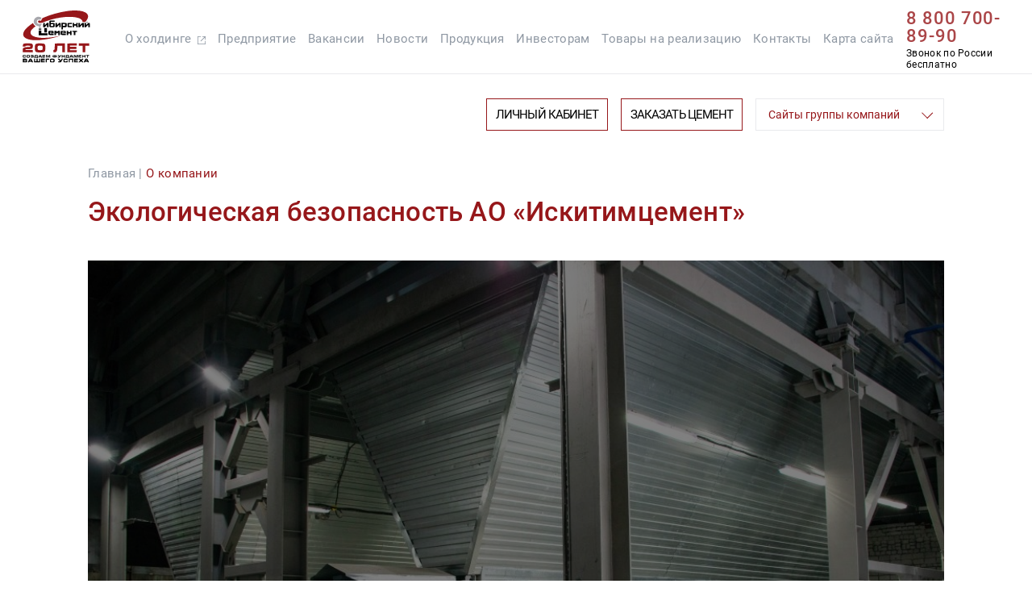

--- FILE ---
content_type: text/html; charset=UTF-8
request_url: https://iskitimcement.ru/environmental-safety/
body_size: 24457
content:
<!DOCTYPE html>
<html lang="ru">
   <head>
		<meta charset="UTF-8">
		<meta name="viewport" content="width=device-width, initial-scale=1.0">
		<meta http-equiv="X-UA-Compatible" content="ie=edge">
		<link href="/s-images/fav.ico" rel="shortcut icon" type="image/x-icon">
		<title>О компании</title>
								<meta http-equiv="Content-Type" content="text/html; charset=UTF-8" />
<link href="/bitrix/cache/css/a5/iskitimcement/template_e8524b1750e7a26db8b92059c161e8f3/template_e8524b1750e7a26db8b92059c161e8f3_v1.css?1763041088747849" type="text/css"  data-template-style="true" rel="stylesheet" />
		   </head>
   <body>
	  <div class="bitrix-panel">
			  </div>
       <div class="dev-header dev-header--holding dev-header--big dev-header--not-opacity ">
         <div class="dev-header__content-wrap main">
            <div class="dev-header__content">
               <div class="dev-header__head">
				   <a class="dev-header__logo" href="/">
	<svg class="dev-header__logo-icon" xmlns="http://www.w3.org/2000/svg" viewBox="0 0 92 71">
		<path class="dev-header__logo-icon--line" fill-rule="evenodd" clip-rule="evenodd" d="M68.3907 0.0301118C71.7129 -0.0673105 75.023 0.0716584 78.3225 0.447094C80.8464 0.783031 83.2474 1.51593 85.5249 2.64573C87.0177 3.45612 88.117 4.63125 88.8229 6.17113C89.1731 7.43269 89.1731 8.69622 88.8229 9.96188C88.3574 11.3733 87.675 12.6621 86.7759 13.8284C86.3081 14.3971 85.8411 14.9657 85.3733 15.5343C84.1352 15.5722 82.8972 15.5848 81.6584 15.5722C81.5924 14.4557 81.1754 13.4954 80.4074 12.6912C79.3225 11.6619 78.0715 10.8911 76.6546 10.3789C73.6993 9.41457 70.6667 8.85862 67.5568 8.71093C61.7289 8.42192 55.9417 8.77575 50.1951 9.77234C41.9051 11.1509 33.894 13.4759 26.1618 16.7473C25.822 16.7551 25.4808 16.7424 25.1383 16.7094C24.106 16.9314 23.0825 16.8935 22.0678 16.5957C21.0239 16.1883 20.6574 15.4428 20.9684 14.3591C21.3684 13.8118 21.9117 13.5591 22.5985 13.601C23.364 13.6917 24.1222 13.8054 24.8729 13.9422C25.5614 12.7167 26.269 11.5037 26.9957 10.303C37.8427 5.60903 49.1138 2.4248 60.8092 0.750354C63.3407 0.432841 65.8684 0.192735 68.3907 0.0301118Z" />
		<path class="dev-header__logo-icon--l" fill-rule="evenodd" clip-rule="evenodd" d="M20.854 8.44538C22.6528 8.34607 24.2702 8.82628 25.7062 9.88587C25.2356 10.7386 24.7554 11.5853 24.2657 12.4257C23.6184 12.326 22.9614 12.2628 22.2945 12.2361C20.743 12.2345 19.7195 12.9674 19.224 14.4348C19.0717 16.6844 20.1205 17.9605 22.3703 18.2634C22.8504 18.314 23.3306 18.314 23.8108 18.2634C24.3029 18.1709 24.7957 18.0825 25.2892 17.9981C25.6024 18.0688 25.9057 18.1699 26.199 18.3013C26.2495 18.3771 26.2495 18.453 26.199 18.5288C24.7978 19.7137 24.0397 21.23 23.9245 23.0777C23.882 23.1173 23.8314 23.1425 23.7729 23.1535C23.2011 22.7308 22.7841 22.1875 22.5219 21.5235C20.499 21.2792 18.6795 20.5463 17.0632 19.3248C14.7935 17.1061 14.4018 14.5916 15.8881 11.7812C17.0565 9.94008 18.7118 8.82817 20.854 8.44538Z" />
		<path class="dev-header__logo-icon--text" fill-rule="evenodd" clip-rule="evenodd" d="M86.7383 15.8755C87.4206 15.8755 88.103 15.8755 88.7853 15.8755C88.7853 16.0777 88.7853 16.2798 88.7853 16.482C88.103 16.482 87.4206 16.482 86.7383 16.482C86.7383 16.2798 86.7383 16.0777 86.7383 15.8755Z" />
		<path class="dev-header__logo-icon--text" fill-rule="evenodd" clip-rule="evenodd" d="M28.0559 16.8613C28.0559 18.7567 28.0559 20.6521 28.0559 22.5475C28.7382 22.5475 29.4206 22.5475 30.1029 22.5475C29.409 22.6228 28.7015 22.6481 27.9801 22.6233C27.955 20.6896 27.9802 18.7689 28.0559 16.8613Z" />
		<path class="dev-header__logo-icon--text" fill-rule="evenodd" clip-rule="evenodd" d="M28.0566 16.8613C28.739 16.8613 29.4213 16.8613 30.1036 16.8613C30.0784 17.924 30.1037 18.9854 30.1795 20.0456C30.2255 20.0362 30.2507 20.0109 30.2553 19.9697C31.2162 18.9582 32.1513 17.9221 33.0604 16.8613C33.7933 16.8613 34.5262 16.8613 35.2591 16.8613C35.2591 18.7567 35.2591 20.6521 35.2591 22.5475C34.5767 22.5475 33.8944 22.5475 33.2121 22.5475C33.2373 21.4343 33.212 20.3224 33.1362 19.2116C33.0902 19.221 33.065 19.2462 33.0604 19.2874C32.1007 20.3987 31.1151 21.4854 30.1036 22.5475C29.4213 22.5475 28.739 22.5475 28.0566 22.5475C28.0566 20.6521 28.0566 18.7567 28.0566 16.8613Z" />
		<path class="dev-header__logo-icon--text" fill-rule="evenodd" clip-rule="evenodd" d="M28.0566 16.8609C28.7505 16.7855 29.4581 16.7603 30.1795 16.7851C30.1545 17.8599 30.1798 18.9213 30.2553 19.9693C30.2507 20.0105 30.2255 20.0357 30.1795 20.0451C30.1037 18.9849 30.0784 17.9235 30.1036 16.8609C29.4213 16.8609 28.739 16.8609 28.0566 16.8609Z" />
		<path class="dev-header__logo-icon--text" fill-rule="evenodd" clip-rule="evenodd" d="M33.0605 16.8609C33.805 16.7855 34.5631 16.7603 35.335 16.7851C35.335 18.731 35.335 20.6769 35.335 22.6228C34.6274 22.6228 33.9198 22.6228 33.2122 22.6228C33.2122 22.5976 33.2122 22.5723 33.2122 22.547C33.8945 22.547 34.5768 22.547 35.2592 22.547C35.2592 20.6517 35.2592 18.7563 35.2592 16.8609C34.5263 16.8609 33.7935 16.8609 33.0605 16.8609Z" />
		<path class="dev-header__logo-icon--text" fill-rule="evenodd" clip-rule="evenodd" d="M51.8622 22.5473C51.1799 22.5473 50.4976 22.5473 49.8152 22.5473C49.8402 21.422 49.8149 20.31 49.7394 19.2114C48.6931 20.3211 47.657 21.4457 46.631 22.5852C45.9491 22.6231 45.2668 22.6357 44.584 22.6231C44.584 20.7025 44.584 18.7818 44.584 16.8612C45.2916 16.8612 45.9992 16.8612 46.7068 16.8612C46.6941 17.9229 46.7068 18.9843 46.7447 20.0454C47.6924 18.9966 48.6401 17.9478 49.5878 16.8991C50.3455 16.8612 51.1036 16.8486 51.8622 16.8612C51.8622 18.7565 51.8622 20.6519 51.8622 22.5473Z" />
		<path class="dev-header__logo-icon--text" fill-rule="evenodd" clip-rule="evenodd" d="M62.2484 16.8613C63.8913 16.8613 65.5335 16.8613 67.1764 16.8613C67.1764 17.3668 67.1764 17.8722 67.1764 18.3776C65.8238 18.3526 64.4842 18.3779 63.1582 18.4534C63.0831 19.2991 63.0573 20.1584 63.0824 21.0312C64.447 21.0312 65.8117 21.0312 67.1764 21.0312C67.1764 21.5366 67.1764 22.042 67.1764 22.5475C65.5084 22.5475 63.8405 22.5475 62.1726 22.5475C61.6115 22.4793 61.2454 22.176 61.0733 21.6377C61.0225 20.3488 61.0225 19.06 61.0733 17.7711C61.3022 17.251 61.6942 16.9478 62.2484 16.8613Z" />
		<path class="dev-header__logo-icon--text" fill-rule="evenodd" clip-rule="evenodd" d="M68.1621 16.8613C68.8695 16.8613 69.5776 16.8613 70.2849 16.8613C70.2849 17.4678 70.2849 18.0744 70.2849 18.6809C71.1439 18.6809 72.0037 18.6809 72.8626 18.6809C72.8626 18.0744 72.8626 17.4678 72.8626 16.8613C73.5958 16.8613 74.3281 16.8613 75.0613 16.8613C75.0742 17.4684 75.0613 18.0749 75.0234 18.6809C74.8293 19.1025 74.5131 19.3931 74.0757 19.5528C74.5222 19.772 74.8384 20.1132 75.0234 20.5763C75.0613 21.2581 75.0742 21.9405 75.0613 22.6233C74.3281 22.6233 73.5958 22.6233 72.8626 22.6233C72.8626 21.8904 72.8626 21.1575 72.8626 20.4246C72.0037 20.4246 71.1439 20.4246 70.2849 20.4246C70.2849 21.1575 70.2849 21.8904 70.2849 22.6233C69.5776 22.6233 68.8695 22.6233 68.1621 22.6233C68.1621 20.7026 68.1621 18.7819 68.1621 16.8613Z" />
		<path class="dev-header__logo-icon--text" fill-rule="evenodd" clip-rule="evenodd" d="M75.9707 16.8612C76.6781 16.8612 77.3862 16.8612 78.0935 16.8612C78.0806 17.9229 78.0935 18.9843 78.1314 20.0454C79.0791 18.9966 80.0268 17.9478 80.9745 16.8991C81.7319 16.8612 82.49 16.8486 83.2489 16.8612C83.2489 18.7818 83.2489 20.7025 83.2489 22.6231C82.5416 22.6231 81.8335 22.6231 81.1261 22.6231C81.139 21.4856 81.1261 20.3483 81.0882 19.2114C80.0647 20.336 79.0412 21.4606 78.0177 22.5852C77.3361 22.6231 76.6538 22.6357 75.9707 22.6231C75.9707 20.7025 75.9707 18.7818 75.9707 16.8612Z" />
		<path class="dev-header__logo-icon--text" fill-rule="evenodd" clip-rule="evenodd" d="M86.283 16.8609C85.6006 16.8609 84.9183 16.8609 84.236 16.8609C84.236 18.7563 84.236 20.6517 84.236 22.547C84.9183 22.547 85.6006 22.547 86.283 22.547C85.5893 22.6224 84.8812 22.6476 84.1602 22.6228C84.1602 20.6769 84.1602 18.731 84.1602 16.7851C84.8812 16.7603 85.5893 16.7855 86.283 16.8609Z" />
		<path class="dev-header__logo-icon--text" fill-rule="evenodd" clip-rule="evenodd" d="M86.2814 16.8612C86.2564 17.9238 86.2814 18.9852 86.3572 20.0454C86.4034 20.036 86.4285 20.0107 86.433 19.9696C87.3413 18.927 88.2761 17.9035 89.2382 16.8991C89.9705 16.8612 90.7037 16.8486 91.4368 16.8612C91.4368 18.7565 91.4368 20.6519 91.4368 22.5473C90.7545 22.5473 90.0721 22.5473 89.3898 22.5473C89.4148 21.4342 89.3898 20.3223 89.314 19.2114C89.2677 19.2208 89.2427 19.2461 89.2382 19.2872C88.2359 20.3565 87.2503 21.4431 86.2814 22.5473C85.599 22.5473 84.9167 22.5473 84.2344 22.5473C84.2344 20.6519 84.2344 18.7565 84.2344 16.8612C84.9167 16.8612 85.599 16.8612 86.2814 16.8612Z" />
		<path class="dev-header__logo-icon--text" fill-rule="evenodd" clip-rule="evenodd" d="M86.2828 16.8613C86.3336 17.8975 86.3836 18.9336 86.4344 19.9697C86.4299 20.0109 86.4049 20.0362 86.3586 20.0456C86.2828 18.9854 86.2578 17.924 86.2828 16.8613Z" />
		<path class="dev-header__logo-icon--line" fill-rule="evenodd" clip-rule="evenodd" d="M14.0299 17.0127C14.7327 18.8661 15.9457 20.2939 17.669 21.2962C15.3999 22.7312 13.4413 24.5128 11.7933 26.6412C9.85794 29.6764 10.3761 32.1909 13.3476 34.1848C15.7146 35.4792 18.2417 36.2878 20.9291 36.6109C23.4293 36.9777 25.9438 37.142 28.4726 37.1037C35.5356 37.0521 42.498 36.2056 49.3597 34.5639C49.7857 34.4654 50.2153 34.4401 50.6485 34.4881C41.5937 37.4363 32.319 39.3063 22.8244 40.0984C19.3578 40.2934 15.8956 40.2428 12.4378 39.9467C10.0874 39.6983 7.81298 39.1423 5.61442 38.2788C0.577957 36.0776 -0.597176 32.5774 2.08903 27.7784C3.21306 25.996 4.56514 24.3912 6.14513 22.9642C8.62906 20.7761 11.2573 18.7923 14.0299 17.0127Z" />
		<path class="dev-header__logo-icon--text" fill-rule="evenodd" clip-rule="evenodd" d="M54.8185 25.5796C54.7935 24.5806 54.8189 23.595 54.8943 22.6228C56.234 22.6355 57.5733 22.6228 58.9125 22.5849C59.58 22.3972 59.9464 21.9549 60.0118 21.2581C60.0841 20.04 60.0589 18.827 59.936 17.619C59.7502 17.1553 59.409 16.89 58.9125 16.8229C56.8656 16.785 54.8186 16.7724 52.7715 16.785V25.5796H54.8185ZM57.9269 18.377H54.8943V20.8789H57.9269V18.377Z" />
		<path class="dev-header__logo-icon--text" fill-rule="evenodd" clip-rule="evenodd" d="M62.25 16.8611C63.905 16.7855 65.573 16.7602 67.2538 16.7852C67.2538 17.3412 67.2538 17.8972 67.2538 18.4532C65.8891 18.4532 64.5245 18.4532 63.1598 18.4532C64.4858 18.3776 65.8254 18.3523 67.178 18.3774C67.178 17.8719 67.178 17.3665 67.178 16.8611C65.5351 16.8611 63.8929 16.8611 62.25 16.8611Z" />
		<path class="dev-header__logo-icon--text" fill-rule="evenodd" clip-rule="evenodd" d="M43.5228 13.6768H37.3059C36.7865 13.8808 36.4706 14.2599 36.3582 14.814C36.3077 17.0379 36.3077 19.2618 36.3582 21.4857C36.5225 22.0543 36.8889 22.4207 37.4576 22.585C39.0497 22.6356 40.6418 22.6356 42.2339 22.585C42.9618 22.5141 43.4041 22.1224 43.5607 21.4099C43.6331 20.1665 43.6078 18.9282 43.4849 17.695C43.299 17.2313 42.9579 16.9659 42.4614 16.8989C41.1222 16.861 39.7828 16.8483 38.4432 16.861V15.2689H43.5228V13.6768ZM41.4757 18.4531H38.4431V21.0308H41.4757V18.4531Z" />
		<path class="dev-header__logo-icon--text" fill-rule="evenodd" clip-rule="evenodd" d="M33.0605 19.2868C33.0651 19.2456 33.0903 19.2203 33.1364 19.2109C33.2121 20.3218 33.2374 21.4337 33.2122 22.5468C33.2122 22.572 33.2122 22.5974 33.2122 22.6226C33.1616 21.5106 33.1111 20.3987 33.0605 19.2868Z" />
		<path class="dev-header__logo-icon--text" fill-rule="evenodd" clip-rule="evenodd" d="M49.7402 19.2109C49.8157 20.3095 49.841 21.4215 49.816 22.5468C50.4984 22.5468 51.1807 22.5468 51.8631 22.5468C51.1692 22.6222 50.4616 22.6474 49.7402 22.6226C49.7402 21.4854 49.7402 20.3482 49.7402 19.2109Z" />
		<path class="dev-header__logo-icon--text" fill-rule="evenodd" clip-rule="evenodd" d="M91.4369 16.8613C91.5127 18.7689 91.5378 20.6896 91.5127 22.6233C90.7796 22.6233 90.0472 22.6233 89.3141 22.6233C89.3391 21.4979 89.3141 20.386 89.2383 19.2874C89.2428 19.2462 89.2678 19.221 89.3141 19.2116C89.3899 20.3224 89.4149 21.4343 89.3899 22.5475C90.0722 22.5475 90.7546 22.5475 91.4369 22.5475C91.4369 20.6521 91.4369 18.7567 91.4369 16.8613Z" />
		<path class="dev-header__logo-icon--text" fill-rule="evenodd" clip-rule="evenodd" d="M63.1593 18.4531C63.1593 19.2871 63.1593 20.1211 63.1593 20.955C64.5369 20.93 65.9015 20.9552 67.2533 21.0308C67.2283 21.0308 67.2025 21.0308 67.1775 21.0308C65.8128 21.0308 64.4482 21.0308 63.0835 21.0308C63.0585 20.1581 63.0842 19.2988 63.1593 18.4531Z" />
		<path class="dev-header__logo-icon--text" fill-rule="evenodd" clip-rule="evenodd" d="M67.1776 21.0308C67.2026 21.0308 67.2284 21.0308 67.2534 21.0308C67.2534 21.5615 67.2534 22.0922 67.2534 22.6229C65.5468 22.648 63.8539 22.6226 62.1738 22.5471C63.8418 22.5471 65.5097 22.5471 67.1776 22.5471C67.1776 22.0416 67.1776 21.5362 67.1776 21.0308Z" />
		<path class="dev-header__logo-icon--text" fill-rule="evenodd" clip-rule="evenodd" d="M54.8943 22.623C54.8943 23.6339 54.8943 24.6448 54.8943 25.6556C54.1729 25.6804 53.4653 25.6552 52.7715 25.5798C53.4538 25.5798 54.1362 25.5798 54.8185 25.5798C54.7935 24.5808 54.8189 23.5952 54.8943 22.623Z" />
		<path class="dev-header__logo-icon--text" fill-rule="evenodd" clip-rule="evenodd" d="M21.8398 23.7603C23.0023 23.7603 24.1649 23.7603 25.3273 23.7603C25.3273 24.0383 25.3273 24.3162 25.3273 24.5942C24.1649 24.5942 23.0023 24.5942 21.8398 24.5942C21.8398 24.3162 21.8398 24.0383 21.8398 23.7603Z" />
		<path class="dev-header__logo-icon--text" fill-rule="evenodd" clip-rule="evenodd" d="M32.9848 29.9014C32.9848 27.8544 32.9848 25.8074 32.9848 23.7604C31.8223 23.7604 30.6598 23.7604 29.4973 23.7604C29.4973 25.8074 29.4973 27.8544 29.4973 29.9014C29.4216 27.8421 29.3964 25.7699 29.4215 23.6846C30.6345 23.6846 31.8476 23.6846 33.0606 23.6846C33.0857 25.7699 33.0605 27.8421 32.9848 29.9014Z" />
		<path class="dev-header__logo-icon--text" fill-rule="evenodd" clip-rule="evenodd" d="M32.9836 29.9013C31.8211 29.9013 30.6586 29.9013 29.4961 29.9013C29.4961 27.8543 29.4961 25.8073 29.4961 23.7603C30.6586 23.7603 31.8211 23.7603 32.9836 23.7603C32.9836 25.8073 32.9836 27.8543 32.9836 29.9013Z" />
		<path class="dev-header__logo-icon--text" fill-rule="evenodd" clip-rule="evenodd" d="M21.8398 23.7599C23.0143 23.6844 24.2021 23.6591 25.4031 23.6841C25.4031 24.0126 25.4031 24.3412 25.4031 24.6697C24.2021 24.6947 23.0143 24.6694 21.8398 24.5939C23.0023 24.5939 24.1649 24.5939 25.3273 24.5939C25.3273 24.3159 25.3273 24.038 25.3273 23.7599C24.1649 23.7599 23.0023 23.7599 21.8398 23.7599Z" />
		<path class="dev-header__logo-icon--text" fill-rule="evenodd" clip-rule="evenodd" d="M21.8398 25.5039C23.0276 25.5039 24.2154 25.5039 25.4031 25.5039C25.4031 25.7566 25.4031 26.0094 25.4031 26.2621C24.2154 26.2621 23.0276 26.2621 21.8398 26.2621C21.8398 26.0094 21.8398 25.7566 21.8398 25.5039Z" />
		<path class="dev-header__logo-icon--text" fill-rule="evenodd" clip-rule="evenodd" d="M21.8398 27.1719C23.0023 27.1719 24.1649 27.1719 25.3273 27.1719C25.3023 28.3729 25.3276 29.5607 25.4031 30.7352C28.2083 30.7352 31.0135 30.7352 33.8186 30.7352C33.8186 31.645 33.8186 32.5547 33.8186 33.4645C29.8257 33.4645 25.8328 33.4645 21.8398 33.4645C21.8398 31.3669 21.8398 29.2694 21.8398 27.1719Z" />
		<path class="dev-header__logo-icon--text" fill-rule="evenodd" clip-rule="evenodd" d="M21.8398 27.1721C23.0143 27.0965 24.2021 27.0712 25.4031 27.0962C25.4031 28.3093 25.4031 29.5223 25.4031 30.7354C25.3276 29.5609 25.3023 28.3731 25.3273 27.1721C24.1649 27.1721 23.0023 27.1721 21.8398 27.1721Z" />
		<path class="dev-header__logo-icon--text" fill-rule="evenodd" clip-rule="evenodd" d="M48.5258 33.2374C48.551 32.0738 48.5257 30.9113 48.45 29.7499C48.404 29.7593 48.3787 29.7845 48.3742 29.8257C47.8988 30.339 47.406 30.8445 46.8958 31.342C46.418 30.7883 45.9126 30.2576 45.3795 29.7499C45.3416 30.9121 45.3289 32.0746 45.3416 33.2374C44.634 33.2374 43.9263 33.2374 43.2188 33.2374C43.2188 31.3167 43.2188 29.396 43.2188 27.4754C43.952 27.4628 44.6849 27.4754 45.4174 27.5133C45.9112 28.0198 46.4167 28.5126 46.9337 28.9917C47.453 28.5355 47.9332 28.0427 48.3742 27.5133C49.1066 27.4754 49.8395 27.4628 50.5728 27.4754C50.5728 29.396 50.5728 31.3167 50.5728 33.2374C49.8905 33.2374 49.2081 33.2374 48.5258 33.2374Z" />
		<path class="dev-header__logo-icon--text" fill-rule="evenodd" clip-rule="evenodd" d="M67.6328 27.551C69.7427 27.4754 71.8656 27.4501 74.0013 27.4752C74.0013 28.0312 74.0013 28.5872 74.0013 29.1431C73.2939 29.1431 72.5858 29.1431 71.8785 29.1431C72.5471 29.0678 73.2295 29.0425 73.9255 29.0673C73.9255 28.5619 73.9255 28.0565 73.9255 27.551C71.8277 27.551 69.7306 27.551 67.6328 27.551Z" />
		<path class="dev-header__logo-icon--text" fill-rule="evenodd" clip-rule="evenodd" d="M37.6859 31.0383C37.6859 30.6592 37.6859 30.2801 37.6859 29.9011C38.5335 29.9259 39.3674 29.9007 40.1878 29.8253C40.1878 29.5978 40.1878 29.3704 40.1878 29.1429C39.1651 29.0674 38.129 29.0422 37.0794 29.0671C37.0546 29.9399 37.0798 30.7992 37.1552 31.6448C38.7979 31.6448 40.4405 31.6448 42.0832 31.6448C42.0832 32.1755 42.0832 32.7062 42.0832 33.2369C39.9808 33.2729 37.8833 33.235 35.7906 33.1232C35.5252 32.9589 35.3104 32.7441 35.1461 32.4788C35.0618 31.7629 35.0239 31.0426 35.0324 30.318C35.0451 29.6989 35.0577 29.0798 35.0703 28.4606C35.2093 28.0184 35.5 27.7277 35.9422 27.5887C37.6354 27.5381 39.3286 27.5381 41.0218 27.5887C41.5319 27.7196 41.8731 28.0356 42.0453 28.5364C42.0832 29.37 42.0959 30.2039 42.0832 31.0383C40.6175 31.0383 39.1517 31.0383 37.6859 31.0383Z" />
		<path class="dev-header__logo-icon--text" fill-rule="evenodd" clip-rule="evenodd" d="M58.7609 28.688C58.7609 29.4462 58.7609 30.2043 58.7609 30.9625C57.3204 30.9625 55.8799 30.9625 54.4394 30.9625C54.4394 30.7856 54.4394 30.6086 54.4394 30.4318C54.4394 30.2549 54.4394 30.0779 54.4394 29.9011C55.2869 29.9259 56.1209 29.9007 56.9413 29.8253C56.9413 29.5726 56.9413 29.3198 56.9413 29.0671C55.9051 29.0671 54.869 29.0671 53.8329 29.0671C53.8329 29.9263 53.8329 30.7856 53.8329 31.6448C55.4624 31.7204 57.1051 31.7457 58.7609 31.7206C58.7609 32.2261 58.7609 32.7315 58.7609 33.2369C56.6837 33.2729 54.6114 33.235 52.544 33.1232C52.1074 32.9217 51.8421 32.5805 51.748 32.0997C51.7353 31.5311 51.7227 30.9625 51.7101 30.3939C51.7019 29.7198 51.7399 29.05 51.8238 28.3848C52.0006 27.9553 52.3165 27.69 52.7715 27.5887C54.4646 27.5381 56.1579 27.5381 57.8511 27.5887C58.3936 27.7642 58.6969 28.1306 58.7609 28.688Z" />
		<path class="dev-header__logo-icon--text" fill-rule="evenodd" clip-rule="evenodd" d="M62.0216 27.5508C62.0216 28.1573 62.0216 28.7638 62.0216 29.3703C62.8942 29.3952 63.754 29.37 64.5993 29.2945C64.6744 28.7273 64.7002 28.1461 64.6751 27.5508C65.3575 27.5508 66.0398 27.5508 66.7221 27.5508C66.7221 29.4462 66.7221 31.3415 66.7221 33.2369C66.0148 33.2369 65.3067 33.2369 64.5993 33.2369C64.5993 32.5293 64.5993 31.8217 64.5993 31.1141C63.754 31.0387 62.8942 31.0134 62.0216 31.0383C62.0216 31.7712 62.0216 32.504 62.0216 33.2369C61.3393 33.2369 60.6569 33.2369 59.9746 33.2369C59.9746 31.3415 59.9746 29.4462 59.9746 27.5508C60.6569 27.5508 61.3393 27.5508 62.0216 27.5508Z" />
		<path class="dev-header__logo-icon--text" fill-rule="evenodd" clip-rule="evenodd" d="M66.7224 27.5508C66.0401 27.5508 65.3578 27.5508 64.6754 27.5508C64.7004 28.1461 64.6747 28.7273 64.5996 29.2946C64.5996 28.6881 64.5996 28.0816 64.5996 27.475C65.3206 27.4502 66.0287 27.4755 66.7224 27.5508Z" />
		<path class="dev-header__logo-icon--text" fill-rule="evenodd" clip-rule="evenodd" d="M67.6328 27.5508C69.7306 27.5508 71.8277 27.5508 73.9255 27.5508C73.9255 28.0562 73.9255 28.5616 73.9255 29.0671C73.2295 29.0423 72.5471 29.0676 71.8785 29.1429C71.8785 30.5076 71.8785 31.8722 71.8785 33.2369C71.1711 33.2369 70.463 33.2369 69.7556 33.2369C69.7556 31.847 69.7556 30.457 69.7556 29.0671C69.0483 29.0671 68.3402 29.0671 67.6328 29.0671C67.6328 28.5616 67.6328 28.0562 67.6328 27.5508Z" />
		<path class="dev-header__logo-icon--text" fill-rule="evenodd" clip-rule="evenodd" d="M40.186 29.1427C39.1752 29.1427 38.1643 29.1427 37.1534 29.1427C37.1534 29.9767 37.1534 30.8107 37.1534 31.6446C37.078 30.799 37.0527 29.9397 37.0776 29.0669C38.1272 29.042 39.1633 29.0672 40.186 29.1427Z" />
		<path class="dev-header__logo-icon--text" fill-rule="evenodd" clip-rule="evenodd" d="M62.0215 27.5508C62.0965 28.118 62.1223 28.6992 62.0973 29.2945C62.9313 29.2945 63.7652 29.2945 64.5992 29.2945C63.7539 29.37 62.8941 29.3952 62.0215 29.3703C62.0215 28.7638 62.0215 28.1573 62.0215 27.5508Z" />
		<path class="dev-header__logo-icon--text" fill-rule="evenodd" clip-rule="evenodd" d="M48.375 29.8253C48.3795 29.7842 48.4048 29.7589 48.4508 29.7495C48.5266 30.9109 48.5519 32.0734 48.5266 33.237C48.4761 32.0998 48.4256 30.9626 48.375 29.8253Z" />
		<path class="dev-header__logo-icon--text" fill-rule="evenodd" clip-rule="evenodd" d="M40.1863 29.8252C39.3659 29.9006 38.5319 29.9259 37.6844 29.901C37.6844 30.2801 37.6844 30.6592 37.6844 31.0382C37.6095 30.6485 37.5842 30.2441 37.6086 29.8252C38.4678 29.8252 39.3271 29.8252 40.1863 29.8252Z" />
		<path class="dev-header__logo-icon--text" fill-rule="evenodd" clip-rule="evenodd" d="M56.941 29.8252C56.1206 29.9006 55.2866 29.9259 54.4391 29.901C54.4391 30.0779 54.4391 30.2548 54.4391 30.4317C54.4138 30.4317 54.3885 30.4317 54.3633 30.4317C54.3633 30.2295 54.3633 30.0274 54.3633 29.8252C55.2225 29.8252 56.0818 29.8252 56.941 29.8252Z" />
		<path class="dev-header__logo-icon--text" fill-rule="evenodd" clip-rule="evenodd" d="M58.7606 28.6885C58.8359 29.4582 58.8612 30.2416 58.8364 31.0387C57.3453 31.0387 55.8543 31.0387 54.3633 31.0387C54.3633 30.8365 54.3633 30.6344 54.3633 30.4322C54.3885 30.4322 54.4138 30.4322 54.4391 30.4322C54.4391 30.6091 54.4391 30.7861 54.4391 30.9629C55.8796 30.9629 57.3201 30.9629 58.7606 30.9629C58.7606 30.2048 58.7606 29.4466 58.7606 28.6885Z" />
		<path class="dev-header__logo-icon--text" fill-rule="evenodd" clip-rule="evenodd" d="M64.5992 31.1144C63.7652 31.1144 62.9313 31.1144 62.0973 31.1144C62.1223 31.8357 62.0965 32.5433 62.0215 33.2372C62.0215 32.5043 62.0215 31.7715 62.0215 31.0386C62.8941 31.0137 63.7539 31.0389 64.5992 31.1144Z" />
		<path class="dev-header__logo-icon--text" fill-rule="evenodd" clip-rule="evenodd" d="M53.834 31.645C55.5019 31.645 57.1698 31.645 58.8378 31.645C58.8624 32.1899 58.8371 32.7206 58.762 33.2371C58.762 32.7317 58.762 32.2263 58.762 31.7208C57.1062 31.7459 55.4636 31.7206 53.834 31.645Z" />
		<path class="dev-header__logo-icon--line" fill-rule="evenodd" clip-rule="evenodd" d="M3.71968 53.2519C3.64887 53.3329 3.62355 53.434 3.64387 53.5552C6.97973 53.5552 10.3156 53.5552 13.6515 53.5552C13.6515 54.5661 13.6515 55.577 13.6515 56.5878C9.10255 56.5878 4.55365 56.5878 0.0047491 56.5878C-0.00791201 55.1471 0.0047491 53.7066 0.0426566 52.2664C0.318623 51.2321 0.963051 50.5372 1.97594 50.1814C2.98238 49.8319 4.01847 49.6297 5.08435 49.5749C6.55198 49.5644 8.01779 49.5138 9.48162 49.4233C10.3156 49.3115 10.6063 48.8439 10.3535 48.0207C10.2903 47.907 10.2019 47.8185 10.0881 47.7554C9.09391 47.6698 8.09573 47.6319 7.09345 47.6416C6.09118 47.6319 5.093 47.6698 4.09876 47.7554C3.75031 48.0953 3.62393 48.5123 3.71968 49.0063C2.53189 49.0063 1.34417 49.0063 0.156379 49.0063C0.130981 48.1101 0.219381 47.2256 0.421732 46.3528C0.563127 45.7324 0.904294 45.2648 1.44523 44.9502C2.39285 44.7259 3.35319 44.5996 4.3262 44.5711C5.94357 44.5206 7.561 44.5206 9.17836 44.5711C10.1188 44.6223 11.0539 44.7234 11.9835 44.8744C13.1721 45.2131 13.7913 46.0092 13.841 47.2626C13.9573 48.3789 13.831 49.4655 13.4619 50.5226C13.0101 51.5034 12.2392 52.0467 11.1496 52.1526C10.4425 52.234 9.73492 52.3098 9.02673 52.3801C7.55979 52.3993 6.09398 52.4499 4.62946 52.5317C4.16078 52.5751 3.85752 52.8152 3.71968 53.2519Z" />
		<path class="dev-header__logo-icon--line" fill-rule="evenodd" clip-rule="evenodd" d="M43.7496 44.6851C48.3491 44.6851 52.9485 44.6851 57.5479 44.6851C57.5479 48.6527 57.5479 52.6204 57.5479 56.588C56.3349 56.588 55.1219 56.588 53.9088 56.588C53.9088 53.6312 53.9088 50.6744 53.9088 47.7177C51.7354 47.7177 49.5621 47.7177 47.3887 47.7177C47.3755 49.5949 47.2365 51.465 46.9717 53.328C46.8322 54.3808 46.3899 55.2779 45.645 56.0194C45.346 56.232 45.0175 56.3836 44.6594 56.4743C43.7789 56.5794 42.8945 56.6174 42.0059 56.588C42.0059 55.5519 42.0059 54.5158 42.0059 53.4796C42.7651 53.5368 43.2579 53.2082 43.4843 52.494C43.6684 49.8949 43.7568 47.292 43.7496 44.6851Z" />
		<path class="dev-header__logo-icon--line" fill-rule="evenodd" clip-rule="evenodd" d="M43.75 44.6848C48.3619 44.6091 52.9866 44.5839 57.6241 44.609C57.6241 48.6272 57.6241 52.6454 57.6241 56.6636C56.3725 56.6886 55.1342 56.6633 53.9092 56.5878C55.1223 56.5878 56.3353 56.5878 57.5483 56.5878C57.5483 52.6202 57.5483 48.6525 57.5483 44.6848C52.9489 44.6848 48.3495 44.6848 43.75 44.6848Z" />
		<path class="dev-header__logo-icon--line" fill-rule="evenodd" clip-rule="evenodd" d="M60.7324 44.6851C65.0031 44.6851 69.2745 44.6851 73.5452 44.6851C73.5452 45.6201 73.5452 46.5552 73.5452 47.4902C70.4997 47.465 67.4671 47.4903 64.4474 47.566C64.3723 48.108 64.3473 48.6639 64.3715 49.234C67.3033 49.234 70.2343 49.234 73.1661 49.234C73.1661 50.1943 73.1661 51.1546 73.1661 52.1149C70.2601 52.1149 67.3533 52.1149 64.4474 52.1149C64.4474 52.6456 64.4474 53.1763 64.4474 53.707C67.4671 53.7828 70.4997 53.808 73.5452 53.7829C73.5452 54.7179 73.5452 55.653 73.5452 56.588C69.2745 56.588 65.0031 56.588 60.7324 56.588C60.7324 52.6204 60.7324 48.6527 60.7324 44.6851Z" />
		<path class="dev-header__logo-icon--line" fill-rule="evenodd" clip-rule="evenodd" d="M90.6035 47.7177C88.8598 47.7177 87.1161 47.7177 85.3723 47.7177C85.3723 50.6744 85.3723 53.6312 85.3723 56.588C84.1593 56.588 82.9462 56.588 81.7332 56.588C81.7332 53.6312 81.7332 50.6744 81.7332 47.7177C79.9894 47.7177 78.2457 47.7177 76.502 47.7177C76.502 46.7068 76.502 45.6959 76.502 44.6851C81.2025 44.6851 85.903 44.6851 90.6035 44.6851C90.6035 45.6959 90.6035 46.7068 90.6035 47.7177Z" />
		<path class="dev-header__logo-icon--line" fill-rule="evenodd" clip-rule="evenodd" d="M90.679 47.7178C90.654 47.7178 90.6282 47.7178 90.6032 47.7178C90.6032 46.7069 90.6032 45.696 90.6032 44.6852C85.9027 44.6852 81.2021 44.6852 76.5016 44.6852C76.5016 45.696 76.5016 46.7069 76.5016 47.7178C76.4766 47.7178 76.4508 47.7178 76.4258 47.7178C76.4258 46.6816 76.4258 45.6455 76.4258 44.6094C81.1771 44.6094 85.9277 44.6094 90.679 44.6094C90.679 45.6455 90.679 46.6816 90.679 47.7178Z" />
		<path class="dev-header__logo-icon--line" fill-rule="evenodd" clip-rule="evenodd" d="M60.7324 44.6848C65.016 44.6091 69.3116 44.5839 73.621 44.609C73.621 45.5946 73.621 46.5802 73.621 47.5658C70.5634 47.5658 67.505 47.5658 64.4474 47.5658C67.4671 47.4901 70.4997 47.4648 73.5452 47.49C73.5452 46.555 73.5452 45.6199 73.5452 44.6848C69.2745 44.6848 65.0031 44.6848 60.7324 44.6848Z" />
		<path class="dev-header__logo-icon--line" fill-rule="evenodd" clip-rule="evenodd" d="M27.6026 44.7987C25.6634 44.5734 23.7176 44.485 21.7648 44.5333C20.6697 44.617 19.583 44.8066 18.5048 45.1019C17.815 45.3116 17.3475 45.7539 17.1022 46.4287C16.8365 47.1638 16.6848 47.922 16.6473 48.7032C16.5967 49.992 16.5967 51.2809 16.6473 52.5697C16.7328 53.2599 16.8592 53.9422 17.0264 54.6167C17.1171 54.9748 17.2687 55.3034 17.4813 55.6023C18.1027 56.1339 18.823 56.4499 19.642 56.55C22.1911 56.8744 24.7436 56.8997 27.2993 56.6258C28.2174 56.5201 29.0766 56.2421 29.877 55.7919C30.3172 55.2815 30.5826 54.6876 30.6731 54.0102C30.9972 51.842 31.0224 49.6686 30.7489 47.4901C30.6714 47.1295 30.5703 46.7757 30.4456 46.4287C30.2308 45.8095 29.8139 45.3925 29.1947 45.1778C28.6826 44.9786 28.1518 44.8522 27.6026 44.7987ZM26.0104 47.8312C24.7785 47.662 23.5402 47.5988 22.2954 47.6416C21.8421 47.7528 21.3872 47.8918 20.9308 48.0586C20.6334 48.3374 20.4438 48.6786 20.3622 49.0821C20.1932 50.199 20.2185 51.3109 20.438 52.418C20.5993 53.1136 21.0416 53.5052 21.7647 53.5931C23.1038 53.74 24.4431 53.74 25.7829 53.5931C26.292 53.5341 26.6838 53.294 26.9581 52.8729C27.3521 51.5487 27.4026 50.2093 27.1097 48.8547C26.9647 48.2802 26.5982 47.9391 26.0104 47.8312Z" />
		<path class="dev-header__logo-icon--line" fill-rule="evenodd" clip-rule="evenodd" d="M76.4258 47.7178C76.4508 47.7178 76.4766 47.7178 76.5016 47.7178C78.2453 47.7178 79.9891 47.7178 81.7328 47.7178C81.7328 50.6746 81.7328 53.6313 81.7328 56.5881C81.657 53.6696 81.632 50.738 81.657 47.7936C79.9004 47.8187 78.1566 47.7934 76.4258 47.7178Z" />
		<path class="dev-header__logo-icon--line" fill-rule="evenodd" clip-rule="evenodd" d="M90.6043 47.7178C90.6293 47.7178 90.6551 47.7178 90.6801 47.7178C88.9492 47.7934 87.2055 47.8187 85.4489 47.7936C85.4739 50.738 85.4489 53.6696 85.373 56.5881C85.373 53.6313 85.373 50.6746 85.373 47.7178C87.1168 47.7178 88.8605 47.7178 90.6043 47.7178Z" />
		<path class="dev-header__logo-icon--line" fill-rule="evenodd" clip-rule="evenodd" d="M64.448 47.5664C64.448 48.0971 64.448 48.6278 64.448 49.1585C67.3669 49.1334 70.2737 49.1586 73.1668 49.2343C70.235 49.2343 67.304 49.2343 64.3722 49.2343C64.348 48.6643 64.373 48.1083 64.448 47.5664Z" />
		<path class="dev-header__logo-icon--line" fill-rule="evenodd" clip-rule="evenodd" d="M3.71884 53.252C3.71884 53.3278 3.71884 53.4036 3.71884 53.4794C7.0547 53.4794 10.3906 53.4794 13.7264 53.4794C13.7264 54.5408 13.7264 55.6022 13.7264 56.6636C9.13946 56.6888 4.56524 56.6636 0.00390625 56.5878C4.55281 56.5878 9.10171 56.5878 13.6506 56.5878C13.6506 55.577 13.6506 54.5661 13.6506 53.5552C10.3147 53.5552 6.97889 53.5552 3.64303 53.5552C3.62271 53.434 3.64803 53.3329 3.71884 53.252Z" />
		<path class="dev-header__logo-icon--line" fill-rule="evenodd" clip-rule="evenodd" d="M64.4473 53.707C67.5049 53.707 70.5633 53.707 73.6209 53.707C73.6459 54.6808 73.6209 55.6411 73.5451 56.588C73.5451 55.653 73.5451 54.7179 73.5451 53.7828C70.4996 53.808 67.467 53.7828 64.4473 53.707Z" />
		<path class="dev-header__logo-icon--text" fill-rule="evenodd" clip-rule="evenodd" d="M1.21768 60.2274C2.17697 60.1804 3.12465 60.2562 4.06074 60.4548C4.18879 60.5578 4.28986 60.6841 4.364 60.8339C4.40176 61.0856 4.41442 61.338 4.40191 61.592C4.04808 61.592 3.69433 61.592 3.3405 61.592C3.33588 61.3471 3.20949 61.2084 2.96142 61.175C2.48129 61.1243 2.00108 61.1243 1.52094 61.175C1.38197 61.213 1.29349 61.3017 1.25559 61.4404C1.20502 61.8195 1.20502 62.1985 1.25559 62.5776C1.29084 62.686 1.35407 62.7747 1.44512 62.843C2.0264 62.8938 2.6076 62.8938 3.18887 62.843C3.31434 62.7338 3.36491 62.5943 3.3405 62.426C3.69433 62.426 4.04808 62.426 4.40191 62.426C4.44293 62.8013 4.37977 63.1553 4.21237 63.4874C4.12359 63.5928 4.00987 63.6565 3.8712 63.6769C2.91457 63.7952 1.95422 63.821 0.990234 63.7528C0.388187 63.6428 0.122835 63.2766 0.194176 62.6534C0.143608 62.1478 0.143608 61.6428 0.194176 61.1371C0.230492 60.9003 0.318968 60.6855 0.459529 60.4927C0.720484 60.4029 0.973176 60.3145 1.21768 60.2274Z" />
		<path class="dev-header__logo-icon--text" fill-rule="evenodd" clip-rule="evenodd" d="M11.7555 61.5917C11.4017 61.5917 11.0479 61.5917 10.6941 61.5917C10.6941 61.4651 10.6941 61.3393 10.6941 61.2127C10.6671 60.7993 10.844 60.5087 11.2248 60.3408C12.3425 60.1704 13.4544 60.1957 14.5607 60.4166C14.9134 60.7605 15.0271 61.1778 14.9018 61.6676C14.8134 61.8063 14.6997 61.92 14.5607 62.0087C14.9258 62.3158 15.0395 62.7077 14.9018 63.1839C14.8071 63.3863 14.6681 63.5508 14.4849 63.6767C13.3722 63.8253 12.2602 63.8253 11.149 63.6767C10.9306 63.5819 10.7916 63.4174 10.732 63.1839C10.6943 62.9322 10.6816 62.6797 10.6941 62.4257C11.0479 62.4257 11.4017 62.4257 11.7555 62.4257C11.7311 62.594 11.7817 62.7335 11.9072 62.8427C12.5137 62.8935 13.1202 62.8935 13.7267 62.8427C13.9165 62.7252 13.9165 62.5986 13.7267 62.4636C13.2472 62.4257 12.7671 62.4128 12.2862 62.4257C12.2862 62.1732 12.2862 61.92 12.2862 61.6676C12.7985 61.6964 13.304 61.6585 13.8025 61.5538C13.9056 61.4068 13.8804 61.2809 13.7267 61.1748C13.1186 61.1118 12.5121 61.1247 11.9072 61.2127C11.7931 61.3143 11.7425 61.4409 11.7555 61.5917Z" />
		<path class="dev-header__logo-icon--text" fill-rule="evenodd" clip-rule="evenodd" d="M44.2818 60.6066C44.2109 60.5256 44.1856 60.4246 44.2059 60.3034C43.8774 60.3034 43.5489 60.3034 43.2203 60.3034C43.2407 60.4246 43.2153 60.5256 43.1445 60.6066C43.1445 60.4802 43.1445 60.3539 43.1445 60.2275C43.5236 60.2275 43.9027 60.2275 44.2818 60.2275C44.2818 60.3539 44.2818 60.4802 44.2818 60.6066Z" />
		<path class="dev-header__logo-icon--text" fill-rule="evenodd" clip-rule="evenodd" d="M48.8292 60.3029C48.3599 60.2784 47.905 60.3037 47.4645 60.3787C47.4233 60.3742 47.3981 60.3489 47.3887 60.3029C47.8806 60.2031 48.3608 60.2031 48.8292 60.3029Z" />
		<path class="dev-header__logo-icon--text" fill-rule="evenodd" clip-rule="evenodd" d="M30.6349 60.3027C30.6349 60.5807 30.6349 60.8587 30.6349 61.1367C29.7503 61.1367 28.8659 61.1367 27.9813 61.1367C27.9079 61.2967 27.8826 61.4733 27.9055 61.6674C28.7647 61.6674 29.624 61.6674 30.4832 61.6674C30.4832 61.9199 30.4832 62.1731 30.4832 62.4256C29.624 62.4256 28.7647 62.4256 27.9055 62.4256C27.9055 62.6022 27.9055 62.7796 27.9055 62.9563C28.8153 62.9563 29.7251 62.9563 30.6349 62.9563C30.6349 63.2087 30.6349 63.4619 30.6349 63.7144C29.3966 63.7144 28.1582 63.7144 26.9199 63.7144C26.9199 62.5772 26.9199 61.44 26.9199 60.3027C28.1582 60.3027 29.3966 60.3027 30.6349 60.3027Z" />
		<path class="dev-header__logo-icon--text" fill-rule="evenodd" clip-rule="evenodd" d="M32.7564 61.1373C32.7349 61.0774 32.697 61.0266 32.6426 60.9857C32.6047 61.9205 32.5921 62.8553 32.6047 63.7908C32.2762 63.7908 31.9476 63.7908 31.6191 63.7908C31.6191 62.6286 31.6191 61.4656 31.6191 60.3033C32.2514 60.2907 32.8832 60.3033 33.5145 60.3412C33.9442 61.0751 34.2854 61.8454 34.538 62.6536C34.7893 61.8727 35.1052 61.1145 35.4857 60.3791C36.1155 60.3035 36.7473 60.2782 37.3811 60.3033C37.3811 61.4656 37.3811 62.6286 37.3811 63.7908C37.0273 63.7908 36.6735 63.7908 36.3197 63.7908C36.3323 62.881 36.3197 61.9713 36.2818 61.0615C35.8315 61.9364 35.4019 62.8211 34.9929 63.715C34.6807 63.8136 34.3648 63.8136 34.0452 63.715C33.6136 62.8515 33.184 61.9925 32.7564 61.1373Z" />
		<path class="dev-header__logo-icon--text" fill-rule="evenodd" clip-rule="evenodd" d="M48.8295 60.303C49.3602 60.7831 49.8657 61.2886 50.3458 61.8193C50.4579 62.1203 50.5085 62.0953 50.4974 61.7435C50.7306 61.2689 50.9833 60.8014 51.2556 60.3409C51.6599 60.2903 52.0643 60.2903 52.4686 60.3409C51.8941 61.4402 51.2623 62.5016 50.5733 63.5251C50.4123 63.5865 50.2607 63.6624 50.1184 63.7526C49.3607 63.7905 48.6025 63.8034 47.8439 63.7905C47.8439 63.4872 47.8439 63.184 47.8439 62.8807C48.539 62.9163 49.2213 62.8784 49.8909 62.767C49.0902 61.9535 48.2815 61.1574 47.4648 60.3788C47.9053 60.3037 48.3602 60.2785 48.8295 60.303Z" />
		<path class="dev-header__logo-icon--text" fill-rule="evenodd" clip-rule="evenodd" d="M53.0762 60.3027C53.43 60.3027 53.7838 60.3027 54.1376 60.3027C54.1376 60.7071 54.1376 61.1117 54.1376 61.5158C54.921 61.5158 55.7045 61.5158 56.4878 61.5158C56.4878 61.1117 56.4878 60.7071 56.4878 60.3027C56.8417 60.3027 57.1954 60.3027 57.5493 60.3027C57.5493 61.465 57.5493 62.628 57.5493 63.7902C57.1954 63.7902 56.8417 63.7902 56.4878 63.7902C56.4878 63.3353 56.4878 62.8804 56.4878 62.4256C55.7045 62.4256 54.921 62.4256 54.1376 62.4256C54.1376 62.8804 54.1376 63.3353 54.1376 63.7902C53.7838 63.7902 53.43 63.7902 53.0762 63.7902C53.0762 62.628 53.0762 61.465 53.0762 60.3027Z" />
		<path class="dev-header__logo-icon--text" fill-rule="evenodd" clip-rule="evenodd" d="M58.9883 60.3029C60.3398 60.2273 61.7047 60.2021 63.0823 60.2271C63.0823 61.1119 63.0823 61.9959 63.0823 62.8806C63.0072 62.0353 62.9815 61.1756 63.0065 60.3029C61.6668 60.3029 60.3277 60.3029 58.9883 60.3029Z" />
		<path class="dev-header__logo-icon--text" fill-rule="evenodd" clip-rule="evenodd" d="M74.3802 63.7908C74.3931 62.881 74.3802 61.9713 74.3423 61.0615C74.3036 61.1396 74.2657 61.2154 74.2286 61.2889C73.8283 62.1145 73.4492 62.9485 73.0914 63.7908C72.7631 63.7908 72.434 63.7908 72.1058 63.7908C71.7062 62.8901 71.2635 62.0054 70.779 61.1373C70.7411 62.0213 70.7282 62.9061 70.7411 63.7908C70.387 63.7908 70.0337 63.7908 69.6797 63.7908C69.6797 62.6286 69.6797 61.4656 69.6797 60.3033C70.3385 60.2782 70.9958 60.3035 71.6509 60.3791C72.033 61.1168 72.3484 61.875 72.5986 62.6536C72.8488 61.875 73.1641 61.1168 73.5463 60.3791C74.1763 60.3035 74.8078 60.2782 75.4416 60.3033C75.4416 61.4656 75.4416 62.6286 75.4416 63.7908C75.0876 63.7908 74.7343 63.7908 74.3802 63.7908Z" />
		<path class="dev-header__logo-icon--text" fill-rule="evenodd" clip-rule="evenodd" d="M76.2754 60.3027C77.5134 60.3027 78.7523 60.3027 79.9903 60.3027C79.9903 60.5554 79.9903 60.8082 79.9903 61.0609C79.0919 61.0359 78.2079 61.0616 77.3368 61.1367C77.3368 61.2883 77.3368 61.44 77.3368 61.5916C78.1958 61.5916 79.0555 61.5916 79.9145 61.5916C79.9145 61.8698 79.9145 62.1473 79.9145 62.4256C79.0555 62.4256 78.1958 62.4256 77.3368 62.4256C77.3368 62.6022 77.3368 62.7796 77.3368 62.9563C78.2216 62.9563 79.1056 62.9563 79.9903 62.9563C79.9903 63.2087 79.9903 63.4619 79.9903 63.7144C78.7523 63.7144 77.5134 63.7144 76.2754 63.7144C76.2754 62.5772 76.2754 61.44 76.2754 60.3027Z" />
		<path class="dev-header__logo-icon--text" fill-rule="evenodd" clip-rule="evenodd" d="M82.1122 61.44C82.8817 61.515 83.6656 61.5408 84.4625 61.5158C84.4625 61.1117 84.4625 60.7071 84.4625 60.3027C84.7907 60.3027 85.1198 60.3027 85.4481 60.3027C85.4481 61.44 85.4481 62.5772 85.4481 63.7144C85.1198 63.7144 84.7907 63.7144 84.4625 63.7144C84.4625 63.2845 84.4625 62.8554 84.4625 62.4256C83.6793 62.4256 82.8954 62.4256 82.1122 62.4256C82.1122 62.8804 82.1122 63.3353 82.1122 63.7902C81.7581 63.7902 81.4048 63.7902 81.0508 63.7902C81.0508 62.628 81.0508 61.465 81.0508 60.3027C81.4048 60.3027 81.7581 60.3027 82.1122 60.3027C82.1122 60.6818 82.1122 61.0609 82.1122 61.44Z" />
		<path class="dev-header__logo-icon--text" fill-rule="evenodd" clip-rule="evenodd" d="M85.4485 60.3027C85.5243 61.4521 85.5493 62.6143 85.5243 63.7902C85.1558 63.8145 84.8018 63.7895 84.4629 63.7144C84.7912 63.7144 85.1202 63.7144 85.4485 63.7144C85.4485 62.5772 85.4485 61.44 85.4485 60.3027Z" />
		<path class="dev-header__logo-icon--text" fill-rule="evenodd" clip-rule="evenodd" d="M90.5272 61.1367C89.9965 61.1367 89.4658 61.1367 88.9351 61.1367C88.9351 61.9957 88.9351 62.8554 88.9351 63.7144C88.6069 63.7144 88.2778 63.7144 87.9495 63.7144C87.9495 62.8554 87.9495 61.9957 87.9495 61.1367C87.4188 61.1367 86.8881 61.1367 86.3574 61.1367C86.3574 60.8587 86.3574 60.5807 86.3574 60.3027C87.7471 60.3027 89.1376 60.3027 90.5272 60.3027C90.5272 60.5807 90.5272 60.8587 90.5272 61.1367Z" />
		<path class="dev-header__logo-icon--text" fill-rule="evenodd" clip-rule="evenodd" d="M76.2754 60.3029C77.5256 60.2273 78.7894 60.2021 80.0661 60.2271C80.0661 60.5304 80.0661 60.8336 80.0661 61.1369C79.1564 61.1369 78.2466 61.1369 77.3368 61.1369C78.2079 61.0618 79.0919 61.0361 79.9903 61.0611C79.9903 60.8084 79.9903 60.5556 79.9903 60.3029C78.7523 60.3029 77.5134 60.3029 76.2754 60.3029Z" />
		<path class="dev-header__logo-icon--text" fill-rule="evenodd" clip-rule="evenodd" d="M8.34487 60.2653C7.73888 60.2274 7.13236 60.2148 6.52531 60.2274C6.19794 60.2843 5.86936 60.3727 5.53972 60.4927C5.46693 60.6003 5.40378 60.714 5.35018 60.8339C5.23039 61.5102 5.20515 62.1925 5.27436 62.8809C5.28574 63.3221 5.5006 63.6125 5.91879 63.7528C6.92963 63.8036 7.94055 63.8036 8.95139 63.7528C9.24601 63.7505 9.48604 63.6368 9.67164 63.4116C9.94806 62.4381 9.92281 61.4776 9.59582 60.5306C9.20014 60.36 8.78316 60.2715 8.34487 60.2653ZM8.34488 61.1751C7.78945 61.1372 7.2335 61.1243 6.67695 61.1372C6.54018 61.2039 6.42645 61.3047 6.33578 61.4404C6.28521 61.8195 6.28521 62.1986 6.33578 62.5777C6.40826 62.6595 6.47141 62.7482 6.52532 62.843C7.15708 62.8938 7.78892 62.8938 8.42069 62.843C8.57391 62.8043 8.68764 62.7156 8.76186 62.5777C8.81243 62.1986 8.81243 61.8195 8.76186 61.4404C8.6677 61.2858 8.52873 61.1971 8.34488 61.1751Z" />
		<path class="dev-header__logo-icon--text" fill-rule="evenodd" clip-rule="evenodd" d="M24.6453 60.341C24.014 60.3031 23.3823 60.2905 22.75 60.3031C22.2155 61.4479 21.6595 62.5851 21.082 63.7147C21.484 63.8027 21.8884 63.8156 22.2951 63.7526C22.4112 63.5987 22.5123 63.4342 22.5983 63.2598C23.3299 63.1711 24.0628 63.159 24.797 63.2219C24.8475 63.3103 24.8981 63.3988 24.9486 63.4874C24.9992 63.5759 25.0497 63.6643 25.1002 63.7526C25.5299 63.8034 25.9594 63.8034 26.3891 63.7526L24.6453 60.341ZM23.8493 61.137C23.7726 61.0733 23.6842 61.0483 23.5839 61.0611C23.4177 61.4569 23.2408 61.8489 23.0532 62.2363C23.4851 62.2992 23.9147 62.2863 24.3421 62.1984C24.1571 61.8534 23.9928 61.5001 23.8493 61.137Z" />
		<path class="dev-header__logo-icon--text" fill-rule="evenodd" clip-rule="evenodd" d="M61.9462 62.8805C61.9462 62.3247 61.9462 61.7683 61.9462 61.2125C61.3396 61.2125 60.7331 61.2125 60.1266 61.2125C60.1501 61.4559 60.1249 61.6833 60.0508 61.8949C60.0508 61.6424 60.0508 61.3892 60.0508 61.1367C60.7079 61.1367 61.3647 61.1367 62.022 61.1367C62.047 61.7319 62.0212 62.3134 61.9462 62.8805Z" />
		<path class="dev-header__logo-icon--text" fill-rule="evenodd" clip-rule="evenodd" d="M67.4047 60.3791C66.7497 60.3035 66.0924 60.2782 65.4336 60.3033C64.8975 61.4504 64.3418 62.5876 63.7656 63.715C64.1955 63.8158 64.6246 63.8158 65.0545 63.715C65.1273 63.5315 65.2281 63.3678 65.3577 63.2222C66.0651 63.1714 66.7732 63.1714 67.4806 63.2222C67.5966 63.3761 67.6974 63.5406 67.7838 63.715C68.2137 63.8158 68.6428 63.8158 69.0727 63.715C68.4768 62.624 67.921 61.5126 67.4047 60.3791ZM66.5329 61.1372C66.4821 61.0803 66.4192 61.0546 66.3433 61.0614C66.1515 61.4571 65.9499 61.8491 65.7368 62.2365C66.1659 62.2744 66.595 62.2873 67.0257 62.2744C66.9044 61.8802 66.7406 61.5011 66.5329 61.1372Z" />
		<path class="dev-header__logo-icon--text" fill-rule="evenodd" clip-rule="evenodd" d="M19.5645 64.0935H20.626V62.8804H20.3227V60.3027H16.3045C16.3254 61.0138 16.2875 61.7212 16.1908 62.4256C16.2021 62.6788 16.0884 62.8304 15.8496 62.8804V64.0935C16.2272 64.1322 16.5809 64.0821 16.911 63.9419C16.9194 63.8948 16.9447 63.8569 16.9868 63.8281C17.834 63.7652 18.668 63.7781 19.4887 63.866C19.5573 63.9199 19.5825 63.9957 19.5645 64.0935ZM19.2611 61.1367H17.3657C17.3936 61.7273 17.3431 62.3081 17.2141 62.8805H19.2611V61.1367Z" />
		<path class="dev-header__logo-icon--text" fill-rule="evenodd" clip-rule="evenodd" d="M63.0082 60.3027H58.99C59.0012 61.0381 58.9633 61.7713 58.8763 62.5014C58.8965 62.7591 58.7828 62.8858 58.5352 62.8804V64.1693H59.5966C59.5803 64.045 59.6057 63.9312 59.6724 63.8281C60.5063 63.7773 61.3403 63.7773 62.1743 63.8281C62.241 63.9312 62.266 64.045 62.2501 64.1693H63.3115V62.8804H63.0841C63.009 62.0351 62.9832 61.1754 63.0082 60.3027ZM59.8997 62.8048C60.5801 62.8806 61.2628 62.9056 61.9467 62.8806V61.2126H60.1271C60.1506 61.456 60.1254 61.6835 60.0513 61.895C60.0496 62.2066 59.9991 62.5098 59.8997 62.8048Z" />
		<path class="dev-header__logo-icon--text" fill-rule="evenodd" clip-rule="evenodd" d="M86.3574 61.1367C86.8881 61.1367 87.4188 61.1367 87.9495 61.1367C87.9495 61.9957 87.9495 62.8554 87.9495 63.7144C88.2778 63.7144 88.6069 63.7144 88.9351 63.7144C88.9351 63.7394 88.9351 63.7652 88.9351 63.7902C88.5811 63.7902 88.2278 63.7902 87.8737 63.7902C87.8737 62.9313 87.8737 62.0715 87.8737 61.2125C87.3544 61.2368 86.8487 61.2118 86.3574 61.1367Z" />
		<path class="dev-header__logo-icon--text" fill-rule="evenodd" clip-rule="evenodd" d="M90.5277 61.1367C90.0364 61.2118 89.5307 61.2368 89.0114 61.2125C89.0364 62.0852 89.0106 62.9449 88.9355 63.7902C88.9355 63.7652 88.9355 63.7394 88.9355 63.7144C88.9355 62.8554 88.9355 61.9957 88.9355 61.1367C89.4663 61.1367 89.997 61.1367 90.5277 61.1367Z" />
		<path class="dev-header__logo-icon--text" fill-rule="evenodd" clip-rule="evenodd" d="M32.7579 61.137C32.7074 62.0217 32.6569 62.9057 32.6063 63.7905C32.5937 62.8549 32.6063 61.9202 32.6442 60.9854C32.6986 61.0263 32.7365 61.0771 32.7579 61.137Z" />
		<path class="dev-header__logo-icon--text" fill-rule="evenodd" clip-rule="evenodd" d="M74.3801 63.7909C74.3293 62.9569 74.2793 62.1229 74.2285 61.289C74.2657 61.2154 74.3036 61.1396 74.3422 61.0615C74.3801 61.9713 74.393 62.8811 74.3801 63.7909Z" />
		<path class="dev-header__logo-icon--text" fill-rule="evenodd" clip-rule="evenodd" d="M84.4635 60.3027C84.4635 60.7071 84.4635 61.1117 84.4635 61.5158C83.6667 61.5408 82.8828 61.515 82.1133 61.44C82.8714 61.44 83.6296 61.44 84.3877 61.44C84.3635 61.0465 84.3885 60.667 84.4635 60.3027Z" />
		<path class="dev-header__logo-icon--text" fill-rule="evenodd" clip-rule="evenodd" d="M10.695 61.2129C10.695 61.3395 10.695 61.4654 10.695 61.592C11.0488 61.592 11.4026 61.592 11.7564 61.592C11.3921 61.667 11.0131 61.692 10.6192 61.6678C10.5968 61.498 10.6222 61.3463 10.695 61.2129Z" />
		<path class="dev-header__logo-icon--text" fill-rule="evenodd" clip-rule="evenodd" d="M27.9805 61.1367C27.9805 61.2883 27.9805 61.44 27.9805 61.5916C28.8397 61.5916 29.699 61.5916 30.5582 61.5916C30.582 61.885 30.5568 62.1633 30.4824 62.4256C30.4824 62.1731 30.4824 61.9199 30.4824 61.6674C29.6231 61.6674 28.7639 61.6674 27.9046 61.6674C27.8817 61.4733 27.9071 61.2967 27.9805 61.1367Z" />
		<path class="dev-header__logo-icon--text" fill-rule="evenodd" clip-rule="evenodd" d="M44.2803 60.606C44.8116 60.5934 45.3423 60.606 45.8724 60.6439C46.4645 60.8789 46.7425 61.3209 46.7064 61.9707C46.7419 62.4582 46.5902 62.8751 46.2515 63.2216C46.1312 63.2868 46.0048 63.3376 45.8724 63.3732C45.3423 63.4111 44.8116 63.424 44.2803 63.4111C44.2095 63.4923 44.1842 63.5931 44.2045 63.7144H43.2189C43.2392 63.5931 43.2139 63.4923 43.1431 63.4111C41.2256 63.8312 40.4548 63.098 40.8307 61.2125C40.9742 60.9428 41.189 60.7532 41.4752 60.6439C42.0306 60.606 42.5865 60.5934 43.1431 60.606C43.2139 60.525 43.2392 60.424 43.2189 60.3027H44.2045C44.1842 60.424 44.2095 60.525 44.2803 60.606ZM42.0059 61.5159H43.1431V62.5773C42.7632 62.5902 42.3841 62.5773 42.0059 62.5394C41.7057 62.1982 41.7057 61.857 42.0059 61.5159ZM45.4175 61.5537C45.0393 61.5158 44.6602 61.5029 44.2803 61.5158V62.5014H45.4175C45.7164 62.1891 45.7164 61.8729 45.4175 61.5537Z" />
		<path class="dev-header__logo-icon--text" fill-rule="evenodd" clip-rule="evenodd" d="M50.4973 61.7432C50.5084 62.0949 50.4578 62.12 50.3457 61.819C50.3963 61.794 50.4468 61.7682 50.4973 61.7432Z" />
		<path class="dev-header__logo-icon--text" fill-rule="evenodd" clip-rule="evenodd" d="M44.28 61.5161C44.28 61.8444 44.28 62.1734 44.28 62.5017C44.6591 62.5017 45.0382 62.5017 45.4172 62.5017C45.0275 62.5768 44.6231 62.6018 44.2042 62.5775C44.18 62.2091 44.2052 61.855 44.28 61.5161Z" />
		<path class="dev-header__logo-icon--text" fill-rule="evenodd" clip-rule="evenodd" d="M30.482 62.4258C29.6616 62.5008 28.8276 62.5266 27.9801 62.5016C27.9801 62.6282 27.9801 62.7541 27.9801 62.8807C28.8781 62.8557 29.7627 62.8814 30.6336 62.9565C29.7239 62.9565 28.8141 62.9565 27.9043 62.9565C27.9043 62.7798 27.9043 62.6024 27.9043 62.4258C28.7635 62.4258 29.6228 62.4258 30.482 62.4258Z" />
		<path class="dev-header__logo-icon--text" fill-rule="evenodd" clip-rule="evenodd" d="M30.6345 60.3029C29.3962 60.3029 28.1579 60.3029 26.9196 60.3029C26.9196 61.4402 26.9196 62.5774 26.9196 63.7146C28.1579 63.7146 29.3962 63.7146 30.6345 63.7146C29.3842 63.7904 28.1206 63.8154 26.8438 63.7904C26.8438 62.6024 26.8438 61.4151 26.8438 60.2271C28.1206 60.2021 29.3842 60.2273 30.6345 60.3029Z" />
		<path class="dev-header__logo-icon--text" fill-rule="evenodd" clip-rule="evenodd" d="M43.1445 63.4111C43.2153 63.4923 43.2407 63.5931 43.2203 63.7144C43.5489 63.7144 43.8774 63.7144 44.2059 63.7144C44.1856 63.5931 44.2109 63.4923 44.2818 63.4111C44.2818 63.5377 44.2818 63.6636 44.2818 63.7902C43.9027 63.7902 43.5236 63.7902 43.1445 63.7902C43.1445 63.6636 43.1445 63.5377 43.1445 63.4111Z" />
		<path class="dev-header__logo-icon--text" fill-rule="evenodd" clip-rule="evenodd" d="M79.9903 62.9565C80.0646 63.2189 80.0896 63.4971 80.0661 63.7905C78.7894 63.8155 77.5256 63.7905 76.2754 63.7147C77.5134 63.7147 78.7523 63.7147 79.9903 63.7147C79.9903 63.4622 79.9903 63.209 79.9903 62.9565Z" />
		<path class="dev-header__logo-icon--text" fill-rule="evenodd" clip-rule="evenodd" d="M15.8504 62.8809C15.8504 63.285 15.8504 63.6898 15.8504 64.0939C16.228 64.1326 16.5818 64.0825 16.9118 63.9423C16.9118 64.0181 16.9118 64.0939 16.9118 64.1697C16.5328 64.1697 16.1537 64.1697 15.7746 64.1697C15.7502 63.7254 15.7755 63.2963 15.8504 62.8809Z" />
		<path class="dev-header__logo-icon--text" fill-rule="evenodd" clip-rule="evenodd" d="M19.4883 63.8662C19.5568 63.92 19.5821 63.9959 19.5641 64.0937C19.9179 64.0937 20.2717 64.0937 20.6255 64.0937C20.2612 64.1687 19.8821 64.1937 19.4883 64.1695C19.4883 64.0686 19.4883 63.967 19.4883 63.8662Z" />
		<path class="dev-header__logo-icon--text" fill-rule="evenodd" clip-rule="evenodd" d="M15.3945 65.3828C15.8747 65.3828 16.3549 65.3828 16.835 65.3828C16.835 66.5708 16.835 67.7581 16.835 68.9461C17.5174 68.9461 18.1997 68.9461 18.882 68.9461C18.882 67.7581 18.882 66.5708 18.882 65.3828C19.3622 65.3828 19.8424 65.3828 20.3225 65.3828C20.3225 66.5708 20.3225 67.7581 20.3225 68.9461C21.0048 68.9461 21.6872 68.9461 22.3695 68.9461C22.3695 67.7581 22.3695 66.5708 22.3695 65.3828C22.8496 65.3828 23.3299 65.3828 23.81 65.3828C23.81 66.9999 23.81 68.6178 23.81 70.235C21.0048 70.235 18.1997 70.235 15.3945 70.235C15.3945 68.6178 15.3945 66.9999 15.3945 65.3828Z" />
		<path class="dev-header__logo-icon--text" fill-rule="evenodd" clip-rule="evenodd" d="M29.9511 68.3396C28.7633 68.3396 27.5755 68.3396 26.3878 68.3396C26.3642 68.583 26.3895 68.8104 26.4636 69.0219C27.6633 69.0977 28.8764 69.1228 30.1027 69.0977C30.1027 69.4518 30.1027 69.8051 30.1027 70.1592C28.3842 70.1592 26.6658 70.1592 24.9473 70.1592C24.9473 68.567 24.9473 66.9749 24.9473 65.3828C26.691 65.3828 28.4348 65.3828 30.1785 65.3828C30.1785 65.7619 30.1785 66.141 30.1785 66.52C28.9402 66.52 27.7019 66.52 26.4636 66.52C26.4636 66.7475 26.4636 66.9749 26.4636 67.2024C27.626 67.2024 28.7886 67.2024 29.9511 67.2024C29.9511 67.5814 29.9511 67.9605 29.9511 68.3396Z" />
		<path class="dev-header__logo-icon--text" fill-rule="evenodd" clip-rule="evenodd" d="M31.468 65.3828C31.468 66.9749 31.468 68.567 31.468 70.1592C31.9481 70.1592 32.4283 70.1592 32.9085 70.1592C32.4173 70.2342 31.9118 70.2592 31.3922 70.235C31.3671 68.6042 31.3924 66.9871 31.468 65.3828Z" />
		<path class="dev-header__logo-icon--text" fill-rule="evenodd" clip-rule="evenodd" d="M31.4688 65.3828C33.0609 65.3828 34.653 65.3828 36.2451 65.3828C36.2451 65.7869 36.2451 66.1918 36.2451 66.5959C35.1331 66.5959 34.0212 66.5959 32.9092 66.5959C32.9092 67.7839 32.9092 68.9711 32.9092 70.1592C32.4291 70.1592 31.9489 70.1592 31.4688 70.1592C31.4688 68.567 31.4688 66.9749 31.4688 65.3828Z" />
		<path class="dev-header__logo-icon--text" fill-rule="evenodd" clip-rule="evenodd" d="M51.1793 70.1589C50.2695 70.1589 49.3597 70.1589 48.4499 70.1589C48.4499 69.7548 48.4499 69.3499 48.4499 68.9458C49.3348 68.9587 50.2193 68.9458 51.1034 68.9079C51.1381 68.8768 51.1634 68.8389 51.1793 68.7942C50.0325 67.685 48.8953 66.5607 47.7676 65.4204C48.4499 65.3696 49.1322 65.3696 49.8146 65.4204C50.4613 66.0921 51.131 66.7366 51.8237 67.3537C51.8594 67.4864 51.91 67.6122 51.9753 67.7328C52.2754 66.9178 52.6671 66.1467 53.1504 65.4204C53.7064 65.3696 54.2624 65.3696 54.8184 65.4204C54.0633 66.7411 53.3178 68.0679 52.5818 69.4007C52.2619 69.917 51.7943 70.1695 51.1793 70.1589Z" />
		<path class="dev-header__logo-icon--text" fill-rule="evenodd" clip-rule="evenodd" d="M61.4152 67.2021C60.9353 67.2021 60.4549 67.2021 59.9747 67.2021C59.9927 67.1043 59.9674 67.0285 59.8989 66.9747C59.8243 66.7214 59.6474 66.6077 59.3682 66.6335C58.7111 66.5827 58.0541 66.5827 57.397 66.6335C57.2082 66.6714 57.0945 66.7851 57.0558 66.9747C56.9875 67.5872 57.0128 68.1938 57.1317 68.7942C57.2566 68.8867 57.3956 68.9496 57.5486 68.9837C58.2609 69.0512 58.9685 69.0254 59.6715 68.9079C59.864 68.7707 59.9398 68.5812 59.8989 68.3393C60.4044 68.3393 60.9095 68.3393 61.4152 68.3393C61.4175 68.779 61.3546 69.2082 61.2257 69.6282C61.1309 69.8465 60.9664 69.9853 60.7329 70.0452C60.5257 70.0762 60.3235 70.127 60.1264 70.1968C58.9891 70.2476 57.8519 70.2476 56.7147 70.1968C56.3017 70.1619 55.9859 69.9724 55.767 69.6282C55.5583 69.0012 55.4699 68.3568 55.5016 67.6949C55.4614 67.08 55.5498 66.4864 55.767 65.9132C56.1214 65.5364 56.5637 65.3469 57.0937 65.3446C58.2872 65.2696 59.4749 65.3204 60.6571 65.4963C61.0642 65.6502 61.3038 65.9413 61.3773 66.3681C61.4152 66.6449 61.4281 66.9231 61.4152 67.2021Z" />
		<path class="dev-header__logo-icon--text" fill-rule="evenodd" clip-rule="evenodd" d="M62.7043 65.3828C62.7043 66.9749 62.7043 68.567 62.7043 70.1592C63.1842 70.1592 63.6649 70.1592 64.1448 70.1592C63.6535 70.2342 63.1478 70.2592 62.6285 70.235C62.6035 68.6042 62.6285 66.9871 62.7043 65.3828Z" />
		<path class="dev-header__logo-icon--text" fill-rule="evenodd" clip-rule="evenodd" d="M62.7031 65.3828C64.7751 65.3828 66.8479 65.3828 68.92 65.3828C68.92 66.9749 68.92 68.567 68.92 70.1592C68.44 70.1592 67.9594 70.1592 67.4795 70.1592C67.4795 68.9711 67.4795 67.7839 67.4795 66.5959C66.3673 66.5959 65.2558 66.5959 64.1436 66.5959C64.1436 67.7839 64.1436 68.9711 64.1436 70.1592C63.6637 70.1592 63.183 70.1592 62.7031 70.1592C62.7031 68.567 62.7031 66.9749 62.7031 65.3828Z" />
		<path class="dev-header__logo-icon--text" fill-rule="evenodd" clip-rule="evenodd" d="M68.921 65.3828C68.9968 66.9871 69.0218 68.6042 68.9968 70.235C68.4774 70.2592 67.9718 70.2342 67.4805 70.1592C67.9604 70.1592 68.441 70.1592 68.921 70.1592C68.921 68.567 68.921 66.9749 68.921 65.3828Z" />
		<path class="dev-header__logo-icon--text" fill-rule="evenodd" clip-rule="evenodd" d="M70.0586 65.3828C71.7773 65.3828 73.4953 65.3828 75.214 65.3828C75.214 65.7619 75.214 66.141 75.214 66.52C73.976 66.52 72.7371 66.52 71.4991 66.52C71.4756 66.7634 71.5006 66.9908 71.5749 67.2024C72.7371 67.2024 73.9001 67.2024 75.0624 67.2024C75.0624 67.5814 75.0624 67.9605 75.0624 68.3396C73.8744 68.3396 72.6871 68.3396 71.4991 68.3396C71.4756 68.583 71.5006 68.8104 71.5749 69.0219C72.7743 69.0977 73.9873 69.1228 75.214 69.0977C75.214 69.4518 75.214 69.8051 75.214 70.1592C73.4953 70.1592 71.7773 70.1592 70.0586 70.1592C70.0586 68.567 70.0586 66.9749 70.0586 65.3828Z" />
		<path class="dev-header__logo-icon--text" fill-rule="evenodd" clip-rule="evenodd" d="M78.0942 70.1589C77.4483 70.1839 76.8168 70.1581 76.1989 70.083C76.863 69.2877 77.5453 68.5046 78.2459 67.7328C77.5522 66.9504 76.8448 66.1801 76.123 65.4204C76.8054 65.3696 77.4877 65.3696 78.1701 65.4204C78.6128 65.9269 79.0677 66.4197 79.5347 66.8988C79.982 66.4333 80.4119 65.9526 80.8236 65.4583C81.5059 65.3575 82.1882 65.3575 82.8706 65.4583C82.1905 66.2392 81.4832 66.9974 80.7478 67.7328C81.4945 68.5425 82.2277 69.3643 82.9464 70.1968C82.2891 70.2476 81.6325 70.2476 80.9752 70.1968C80.5067 69.6653 80.0268 69.1475 79.5347 68.6426C79.0192 69.1217 78.5385 69.6266 78.0942 70.1589Z" />
		<path class="dev-header__logo-icon--text" fill-rule="evenodd" clip-rule="evenodd" d="M7.05469 70.083C7.59661 70.1581 8.15256 70.1831 8.72262 70.1589C8.82883 69.9216 8.95522 69.6941 9.10169 69.4765C10.1125 69.3757 11.1235 69.3757 12.1343 69.4765C12.2799 69.6918 12.4062 69.9193 12.5134 70.1589C13.0946 70.2597 13.6758 70.2597 14.2571 70.1589C13.4952 68.5683 12.7119 66.9883 11.9068 65.4204C11.0476 65.3696 10.1883 65.3696 9.32914 65.4204C8.56045 66.9708 7.8023 68.525 7.05469 70.083ZM9.78418 68.0363C10.3401 68.1371 10.8962 68.1371 11.4521 68.0363C11.2636 67.6167 11.0744 67.1966 10.8846 66.7751C10.8464 66.6901 10.8081 66.6051 10.7698 66.52C10.6687 66.4191 10.5676 66.4191 10.4665 66.52C10.4283 66.6047 10.3902 66.6895 10.3521 66.7741C10.1621 67.1959 9.97285 67.6164 9.78418 68.0363Z" />
		<path class="dev-header__logo-icon--text" fill-rule="evenodd" clip-rule="evenodd" d="M70.0586 65.3825C71.7895 65.3067 73.5332 65.2817 75.2898 65.3067C75.2898 65.7366 75.2898 66.1657 75.2898 66.5956C74.0518 66.5956 72.813 66.5956 71.5749 66.5956C71.5749 66.798 71.5749 66.9997 71.5749 67.2021C71.5006 66.9906 71.4756 66.7631 71.4991 66.5198C72.7371 66.5198 73.976 66.5198 75.214 66.5198C75.214 66.1407 75.214 65.7616 75.214 65.3825C73.4953 65.3825 71.7773 65.3825 70.0586 65.3825Z" />
		<path class="dev-header__logo-icon--text" fill-rule="evenodd" clip-rule="evenodd" d="M88.7083 70.1589C89.2785 70.1831 89.8342 70.1581 90.3763 70.083C89.6287 68.525 88.8706 66.9708 88.1018 65.4204C87.2428 65.3696 86.3831 65.3696 85.5241 65.4204C84.7106 66.9845 83.9267 68.5645 83.1738 70.1589C83.7553 70.2597 84.3361 70.2597 84.9176 70.1589C85.0245 69.9193 85.1511 69.6918 85.2966 69.4765C86.3073 69.3757 87.3186 69.3757 88.3292 69.4765C88.4756 69.6941 88.6022 69.9216 88.7083 70.1589ZM85.9031 68.1121C86.4982 68.1371 87.0797 68.1113 87.6468 68.0363C87.5084 67.7284 87.3697 67.4203 87.2307 67.1116C87.1421 66.9146 87.0534 66.7175 86.9645 66.52C86.8637 66.4191 86.7621 66.4191 86.6612 66.52C86.3868 67.0431 86.1343 67.5738 85.9031 68.1121Z" />
		<path class="dev-header__logo-icon--text" fill-rule="evenodd" clip-rule="evenodd" d="M42.1577 65.4202C41.124 65.3232 40.0879 65.2853 39.0493 65.3065C38.6201 65.3474 38.1905 65.4361 37.7605 65.5718C37.3212 65.8304 37.1064 66.2223 37.1161 66.747C37.0655 67.4801 37.0655 68.2125 37.1161 68.9456C37.1704 69.6825 37.5621 70.0995 38.2912 70.1966C39.58 70.2474 40.8689 70.2474 42.1577 70.1966C42.4715 70.1276 42.7748 70.026 43.0675 69.8933C43.2081 69.7007 43.2966 69.4854 43.3329 69.2489C43.4071 68.7591 43.445 68.2663 43.4466 67.7705C43.479 67.1063 43.3905 66.4619 43.1813 65.8372C42.8901 65.5847 42.549 65.4452 42.1577 65.4202ZM41.7787 66.7091C40.873 66.6038 39.9632 66.5658 39.0494 66.5954C38.8456 66.6417 38.7066 66.7683 38.6324 66.9745C38.5818 67.5052 38.5818 68.0359 38.6324 68.5666C38.6531 68.7053 38.7163 68.8191 38.8219 68.9078C39.6768 69.0276 40.536 69.0526 41.3997 68.9836C41.5646 68.9715 41.7036 68.9078 41.8166 68.794C41.9565 68.4423 42.0197 68.0761 42.0062 67.6947C42.0371 67.3354 41.9613 67.0063 41.7787 66.7091Z" />
		<path class="dev-header__logo-icon--text" fill-rule="evenodd" clip-rule="evenodd" d="M59.8984 66.9746C59.967 67.0284 59.9922 67.1043 59.9743 67.2021C60.4544 67.2021 60.9348 67.2021 61.4147 67.2021C60.9235 67.2771 60.4181 67.3021 59.8984 67.2779C59.8984 67.177 59.8984 67.0754 59.8984 66.9746Z" />
		<path class="dev-header__logo-icon--text" fill-rule="evenodd" clip-rule="evenodd" d="M9.7848 68.0361C10.3408 68.137 10.8968 68.137 11.4527 68.0361C11.4939 68.0407 11.5191 68.0657 11.5285 68.1119C10.922 68.2128 10.3155 68.2128 9.70898 68.1119C9.71839 68.0657 9.74363 68.0407 9.7848 68.0361Z" />
		<path class="dev-header__logo-icon--text" fill-rule="evenodd" clip-rule="evenodd" d="M87.6461 68.0361C87.687 68.0407 87.7128 68.0657 87.7219 68.1119C87.1033 68.212 86.4967 68.212 85.9023 68.1119C86.4975 68.137 87.079 68.1112 87.6461 68.0361Z" />
		<path class="dev-header__logo-icon--text" fill-rule="evenodd" clip-rule="evenodd" d="M0.232422 65.3828C1.87526 65.3699 3.51794 65.3828 5.1604 65.4207C5.74167 65.6474 6.01969 66.0765 5.99436 66.7095C5.99793 67.1197 5.8463 67.4609 5.53947 67.733C6.08868 68.0992 6.27821 68.6049 6.10809 69.2493C6.02469 69.8407 5.68352 70.144 5.08458 70.1591H0.232422V65.3828ZM1.67285 66.52C2.60826 66.5071 3.54328 66.52 4.47801 66.5579C4.78127 66.7603 4.78127 66.962 4.47801 67.1644C3.54328 67.2023 2.60826 67.2152 1.67285 67.2023V66.52ZM4.47801 68.3018C3.54328 68.2639 2.60826 68.251 1.67285 68.2639V69.022C2.60826 69.0349 3.54328 69.022 4.47801 68.9841C4.67376 68.7597 4.67376 68.5323 4.47801 68.3018Z" />
		<path class="dev-header__logo-icon--text" fill-rule="evenodd" clip-rule="evenodd" d="M29.9507 68.3394C28.8015 68.4152 27.639 68.4402 26.4632 68.4152C26.4632 68.6176 26.4632 68.8193 26.4632 69.0217C26.3891 68.8102 26.3639 68.5827 26.3874 68.3394C27.5752 68.3394 28.7629 68.3394 29.9507 68.3394Z" />
		<path class="dev-header__logo-icon--text" fill-rule="evenodd" clip-rule="evenodd" d="M75.0621 68.3394C73.9127 68.4152 72.7505 68.4402 71.5746 68.4152C71.5746 68.6176 71.5746 68.8193 71.5746 69.0217C71.5003 68.8102 71.4753 68.5827 71.4988 68.3394C72.6868 68.3394 73.874 68.3394 75.0621 68.3394Z" />
		<path class="dev-header__logo-icon--text" fill-rule="evenodd" clip-rule="evenodd" d="M0.23167 65.3828C0.23167 66.9749 0.23167 68.567 0.23167 70.1592C1.84903 70.1592 3.46647 70.1592 5.08383 70.1592C3.45426 70.235 1.81165 70.26 0.155855 70.235C0.13076 68.6042 0.156082 66.9871 0.23167 65.3828Z" />
		<path class="dev-header__logo-icon--text" fill-rule="evenodd" clip-rule="evenodd" d="M7.05628 70.083C7.59821 70.1581 8.15416 70.1831 8.72421 70.1588C8.15484 70.2589 7.57357 70.2589 6.98047 70.1588C6.98987 70.1126 7.01512 70.0876 7.05628 70.083Z" />
		<path class="dev-header__logo-icon--text" fill-rule="evenodd" clip-rule="evenodd" d="M26.4636 69.0215C27.7019 69.0215 28.9402 69.0215 30.1785 69.0215C30.1785 69.4256 30.1785 69.8304 30.1785 70.2345C28.4216 70.2595 26.6779 70.2345 24.9473 70.1587C26.6658 70.1587 28.3842 70.1587 30.1027 70.1587C30.1027 69.8047 30.1027 69.4514 30.1027 69.0973C28.8764 69.1223 27.6633 69.0973 26.4636 69.0215Z" />
		<path class="dev-header__logo-icon--text" fill-rule="evenodd" clip-rule="evenodd" d="M48.45 68.9463C48.45 69.3504 48.45 69.7552 48.45 70.1593C49.3598 70.1593 50.2696 70.1593 51.1794 70.1593C50.2579 70.2351 49.3228 70.2602 48.3742 70.2351C48.3498 69.7909 48.3751 69.3618 48.45 68.9463Z" />
		<path class="dev-header__logo-icon--text" fill-rule="evenodd" clip-rule="evenodd" d="M71.5749 69.0215C72.813 69.0215 74.0518 69.0215 75.2898 69.0215C75.2898 69.4256 75.2898 69.8304 75.2898 70.2345C73.5332 70.2595 71.7895 70.2345 70.0586 70.1587C71.7773 70.1587 73.4953 70.1587 75.214 70.1587C75.214 69.8047 75.214 69.4514 75.214 69.0973C73.9873 69.1223 72.7743 69.0973 71.5749 69.0215Z" />
		<path class="dev-header__logo-icon--text" fill-rule="evenodd" clip-rule="evenodd" d="M76.1985 70.083C76.8164 70.1581 77.4479 70.1838 78.0939 70.1588C77.4252 70.2468 76.7429 70.2589 76.0469 70.1967C76.0878 70.1421 76.1386 70.1042 76.1985 70.083Z" />
		<path class="dev-header__logo-icon--text" fill-rule="evenodd" clip-rule="evenodd" d="M90.3769 70.083C90.4179 70.0876 90.4436 70.1126 90.4527 70.1588C89.8599 70.2589 89.2784 70.2589 88.709 70.1588C89.2791 70.1831 89.8348 70.1581 90.3769 70.083Z" />
	</svg>
</a>	
                  <div class="dev-header__btns">
                     <a class="dev-header__btn" href="https://www.sibcem.ru/sale/#contacts" target="_blank"><span>заказать цемент</span></a>
                     <a class="dev-header__phone-wrap" href="tel:+88007008989">
	<div class="dev-header__phone-title">8 800 700-89-89</div>
	<p class="text-little dev-header__phone-text">Звонок по России бесплатно</p>
 </a>	 
                     <a class="dev-header__btn-menu"><span class="dev-header__btn-menu-line"></span></a>
                  </div>
               </div>
               <div class="dev-header__list-wrap">
                  <form class="main dev-banner-form dev-banner-form--detail dev-header__form" action="">
                     <div class="dev-banner-form__input-wrap">
                      </div>
                     <div class="dev-banner-form__select-wrap">                       
                       <a class="dev-banner-form__btn dev-banner-form__btn--base" href="https://online.sibcem.ru/" target="_blank"><span>заказать цемент</span></a>
                       <select class="core-select__item core-select--base dev-banner-form__select">
	<option value="" selected>Сайты группы компаний</option>
			<option value="http://www.sibcem.ru">АО «ХК «Сибцем»</option>
			<option value="http://topkinsky.sibcem.ru">ООО «Топкинский цемент»</option>
			<option value="http://krasnoyarsky.sibcem.ru">ООО «Красноярский цемент»</option>
			<option value="http://timlyusky.sibcem.ru">ООО «ТимлюйЦемент»</option>
			<option value="http://gornaya.sibcem.ru">ООО «Горная компания»</option>
			<option value="http://volna.sibcem.ru">ООО «Комбинат «Волна»</option>
			<option value="http://sibbeton.sibcem.ru">ООО «Сибирский бетон»</option>
			<option value="http://zsc.sibcem.ru">ООО «ЗапСибЦемент»</option>
			<option value="http://ktcem.sibcem.ru">ООО «КузбассТрансЦемент»</option>
			<option value="http://torgdom.sibcem.ru">ООО «ТД» Сибирский цемент»</option>
			<option value="http://sibcemservice.sibcem.ru">ООО «Сибцемсервис»</option>
		 
</select>                     </div>
                  </form>                 
						<ul class="dev-header__list">
		<li class="dev-header__list-item">
			<a class="dev-header__list-link text-base" href="http://www.sibcem.ru/"  target="_blank">
			   <span>О холдинге</span>
			   <svg class="dev-header__list-link-icon">
				  <use xlink:href="/local/templates/main/assets/sprite.svg#link-usage"></use>
			   </svg>
			</a>
		 </li>
								<li class="dev-header__list-item">
			<a class="dev-header__list-link text-base dev-header__list-link--btn" href="/about/">Предприятие</a>
			 <div class="dev-header-extra">
			   <div class="dev-header-extra__content main">
				  <ul class="dev-header-extra__col">
				
									 <li class="dev-header-extra__col-item"><a class="dev-header-extra__col-link text-base" href="/history/">История предприятия</a></li>
								
									 <li class="dev-header-extra__col-item"><a class="dev-header-extra__col-link text-base" href="/about/">Предприятие сегодня</a></li>
								
									 <li class="dev-header-extra__col-item"><a class="dev-header-extra__col-link text-base" href="/social_activities/">Социальная деятельность</a></li>
								
									 <li class="dev-header-extra__col-item"><a class="dev-header-extra__col-link text-base" href="/environmental-safety/">Экологическая безопасность</a></li>
								
									 <li class="dev-header-extra__col-item"><a class="dev-header-extra__col-link text-base" href="http://matrosovo54.ru/">База отдыха "Матросово"</a></li>
										 </ul>
					   </div>
					</div>
				 </li>
								
									<li class="dev-header__list-item"><a class="dev-header__list-link text-base" href="/vacancy/">Вакансии</a></li>
				
									<li class="dev-header__list-item"><a class="dev-header__list-link text-base" href="/news/">Новости</a></li>
				
								<li class="dev-header__list-item">
			<a class="dev-header__list-link text-base dev-header__list-link--btn" href="/production/">Продукция</a>
			 <div class="dev-header-extra">
			   <div class="dev-header-extra__content main">
				  <ul class="dev-header-extra__col">
				
									 <li class="dev-header-extra__col-item"><a class="dev-header-extra__col-link text-base" href="/production/vyberite-marku-tsementa/">Выберите марку цемента</a></li>
								
									 <li class="dev-header-extra__col-item"><a class="dev-header-extra__col-link text-base" href="/production/">Общестроительные цементы</a></li>
								
									 <li class="dev-header-extra__col-item"><a class="dev-header-extra__col-link text-base" href="/production/spetsialnye-tsementy/">Специальные цементы</a></li>
								
									 <li class="dev-header-extra__col-item"><a class="dev-header-extra__col-link text-base" href="/profile/">Анкеты удовлетворенности потребителей</a></li>
										 </ul>
					   </div>
					</div>
				 </li>
								
								<li class="dev-header__list-item">
			<a class="dev-header__list-link text-base dev-header__list-link--btn" href="/investors/">Инвесторам</a>
			 <div class="dev-header-extra">
			   <div class="dev-header-extra__content main">
				  <ul class="dev-header-extra__col">
				
									 <li class="dev-header-extra__col-item"><a class="dev-header-extra__col-link text-base" href="/investors/meeting/">Собрание акционеров</a></li>
								
									 <li class="dev-header-extra__col-item"><a class="dev-header-extra__col-link text-base" href="/investors/information/">Раскрытие информации</a></li>
								
									 <li class="dev-header-extra__col-item"><a class="dev-header-extra__col-link text-base" href="/investors/register/">Информация о регистраторе общества</a></li>
								
									 <li class="dev-header-extra__col-item"><a class="dev-header-extra__col-link text-base" href="/investors/procedure/">Порядок предоставления информации</a></li>
								
									 <li class="dev-header-extra__col-item"><a class="dev-header-extra__col-link text-base" href="/investors/project_doc/">Проекты документов к ГОСА</a></li>
								
									 <li class="dev-header-extra__col-item"><a class="dev-header-extra__col-link text-base" href="/investors/documents/">Документы</a></li>
										 </ul>
					   </div>
					</div>
				 </li>
								
									<li class="dev-header__list-item"><a class="dev-header__list-link text-base" href="/goods/">Товары на реализацию</a></li>
				
									<li class="dev-header__list-item"><a class="dev-header__list-link text-base" href="/contacts/">Контакты</a></li>
				
									<li class="dev-header__list-item"><a class="dev-header__list-link text-base" href="/site-map/">Карта сайта</a></li>
				
			</ul>
							
                  <div class="dev-header__options">
                      <a class="dev-header__phone-wrap" href="tel:88007008990">
<div class="dev-header__phone-title">
	 8 800 700-89-90
</div>
<p class="text-little dev-header__phone-text">
	 Звонок по России бесплатно
</p>
 </a>	
                  </div>
               </div>
            </div>
         </div>
      </div>
      <div class="page">
<div class="dev-detail main">
	 <div class="dev-banner-form dev-banner-form--detail">
	<div class="dev-banner-form__input-wrap">
	</div>
	<div class="dev-banner-form__select-wrap">
 <a class="dev-banner-form__btn dev-banner-form__btn--base" href="https://online.sibcem.ru/Account/Login?ReturnUrl=%2f" target="_blank">Личный кабинет</a> <a class="dev-banner-form__btn dev-banner-form__btn--base" href="https://www.sibcem.ru/sale/#contacts " target="_blank">заказать цемент</a>
		<select class="core-select__item core-select--base dev-banner-form__select">
	<option value="" selected>Сайты группы компаний</option>
			<option value="http://www.sibcem.ru">АО «ХК «Сибцем»</option>
			<option value="http://topkinsky.sibcem.ru">ООО «Топкинский цемент»</option>
			<option value="http://krasnoyarsky.sibcem.ru">ООО «Красноярский цемент»</option>
			<option value="http://timlyusky.sibcem.ru">ООО «ТимлюйЦемент»</option>
			<option value="http://gornaya.sibcem.ru">ООО «Горная компания»</option>
			<option value="http://volna.sibcem.ru">ООО «Комбинат «Волна»</option>
			<option value="http://sibbeton.sibcem.ru">ООО «Сибирский бетон»</option>
			<option value="http://zsc.sibcem.ru">ООО «ЗапСибЦемент»</option>
			<option value="http://ktcem.sibcem.ru">ООО «КузбассТрансЦемент»</option>
			<option value="http://torgdom.sibcem.ru">ООО «ТД» Сибирский цемент»</option>
			<option value="http://sibcemservice.sibcem.ru">ООО «Сибцемсервис»</option>
		 
</select>	</div>
</div>
<br>	<div class="core-nav">			
				<a class="core-nav__link text-base" href="/">Главная |</a><a class="core-nav__link core-nav__link--active text-base" href="#">О компании</a></div>	<div class="h2 dev-detail__title">
		Экологическая безопасность АО «Искитимцемент»	</div>
	<div class="dev-detail-company">
	   <div class="dev-detail-company__img-wrap"><img class="dev-detail-company__img" src="/upload/medialibrary/ae6/ae6bfec3edc65df89b4e671fb8da5b4d.jpg" alt="company"></div>
		<p class="text dev-detail-company__text">
АО «Искитимцемент» осуществляет деятельность, соблюдая требования природоохранного законодательства. Особое внимание руководство компании уделяет модернизации и повышению экологической безопасности производства.
</p>
<p class="text dev-detail-company__text">
В 2019 году АО «Искитимцемент», в числе первых 16 российских предприятий, стало участником пилотного проекта по разработке и получению комплексного экологического разрешения (КЭР). В рамках утвержденного документа разработана Программа повышения экологической эффективности (ППЭЭ), мероприятия которой направлены на снижение выбросов от действующего оборудования в атмосферный воздух.
</p>
<p class="text dev-detail-company__text">
В рамках ППЭЭ на ближайшие семь лет предусмотрена реализация ряда проектов. Так, в период с 2020-го по 2023-й годы планируется произвести техническое перевооружение аспирации колосниковых холодильников вращающихся печей №№ 7 и 9 с повышением эффективности очистки до 99,9%. Данный проект нацелен на снижение выбросов пыли неорганической с содержанием диоксида кремния SiO2 20–70%.
</p>
<p class="text dev-detail-company__text">
В настоящее время по объекту «Техническое перевооружение аспирации колосникового холодильника вращающейся печи №7» разрабатывается проектная и рабочая документация, по объекту «Техническое перевооружение аспирации колосникового холодильника вращающейся печи №9» осуществляется поставка оборудования и выполнение строительно-монтажных работ. К слову, в мае 2019 года уже введен в эксплуатацию современный рукавный фильтр австрийской фирмы Scheuch на колосниковом холодильнике вращающейся печи №6. В результате количество пыли, выбрасываемой из холодильника в атмосферу, снизилось в 160 раз и приблизилось к нулю.
</p>
<p class="text dev-detail-company__text">
Кроме того, для достижения НДТ и снижения выбросов в отходящих печных газах в 2021-2025 гг. планируется установка горелок с низким выделением NОx на всех вращающихся печах ø4,5-5×175 м. 
</p>
<p class="text dev-detail-company__text">
 Помимо этого, предстоит оснастить дымовые трубы вращающихся печей №№ 6, 7 и №№ 8, 9 системой автоматического контроля (САК) выбросов для получения достоверной информации о количестве выбросов загрязняющих веществ от источников загрязнения атмосферы с последующей передачей информации в государственный реестр объектов, оказывающих негативное воздействие на окружающую среду.
</p>
<p class="text dev-detail-company__text">
Реализация мероприятий, запланированных АО «Искитимцемент» в рамках реализации КЭР, позволит значительно снизить воздействие производства на атмосферный воздух.
</p>	</div>
 </div>
</div>
      <footer class="dev-footer">
         <div class="dev-footer__content main">
            <p class="text-base dev-footer__copy">
					
			</p>
				
            <p class="dev-footer__dev text-base">Разработано в <a href="http://idem.agency/" target="_blank">idem.agency</a></p>
         </div>
      </footer>
      <div class="dev-popup">
         <div class="dev-popup__content-wrap" id="dev-popup-media" name="dev-popup-media">
            <div class="dev-popup__content">
               <a class="dev-popup__close"></a>
               <div class="dev-popup-media"></div>
            </div>
         </div>
         <div class="dev-popup__content-wrap" id="dev-popup-order" name="dev-popup-order">
            <div class="dev-popup__content">
               <a class="dev-popup__close"></a>
               <div class="dev-popup-order">
                  <div class="dev-popup-order__content">
                     <div class="dev-popup-order__head">
                                        <div class="h3 dev-popup-order__title">Заказать цемент</div>
                                          <p class="text dev-popup-order__text">Заполните фому заявки, чтобы мы смогли выслать все необходимые данные на Вашу почту</p>
                     </div>
                     <form class="dev-popup-order__form dev-popup-order__form--order" action="/ajax/form/order.php">
                        <input class="dev-popup-order__input-hidden" type="hidden" name="product" value="">
                        <div class="core-input dev-popup-order__input">
                           <p class="text-little core-input__fail-text">Ошибка! Неверный ввод.</p>
                           <input class="core-input__item" type="text" placeholder="Ваше имя" name="name" value="">
                        </div>
                        <div class="core-input dev-popup-order__input dev-popup-order__input--phone">
                           <p class="text-little core-input__fail-text">Ошибка! Неверный ввод.</p>
                           <input class="core-input__item" type="text" placeholder="Ваш телефон" name="phone" value="">
                        </div>
                        <div class="core-input dev-popup-order__input dev-popup-order__input--email">
                           <p class="text-little core-input__fail-text">Ошибка! Неверный ввод.</p>
                           <input class="core-input__item" type="text" placeholder="Введите Ваш e-mail" name="email" value="">
                        </div>
                  <p class="text-little dev-popup-order__checkbox-text dev-popup-order__checkbox-text--def">Нажимая кнопку “Отправить”, Вы соглашаетесь с <a href='/confidential.pdf' target='_blank'>политикой конфиденциальности</a>.</p>
                        <button class="core-btn core-btn--red dev-popup-order__btn"><span class="core-btn__text">отправить</span></button>
                     </form>
                  </div>
               </div>
            </div>
         </div>   	
         <div class="dev-popup__content-wrap" id="dev-popup-answer" name="dev-popup-answer">
            <div class="dev-popup__content">
               <a class="dev-popup__close"></a>
               <div class="dev-popup-order">
                  <div class="dev-popup-order__content">
                     <div class="dev-popup-order__head">
                        <div class="h3 dev-popup-order__title">Откликнуться</div>
                     </div>
                     <form class="dev-popup-order__form dev-popup-order__form--answer" action="/ajax/form/vacancy.php">
                        <input class="dev-popup-order__input-hidden" type="hidden" value="vacancy">
                        <div class="core-input dev-popup-order__input">
                           <p class="text-little core-input__fail-text">Ошибка! Неверный ввод.</p>
                           <input class="core-input__item" type="text" placeholder="Ваше имя" name="name" value="">
                        </div>
                        <div class="core-input dev-popup-order__input dev-popup-order__input--phone">
                           <p class="text-little core-input__fail-text">Ошибка! Неверный ввод.</p>
                           <input class="core-input__item" type="text" placeholder="Ваш телефон" name="phone" value="">
                        </div>
                        <div class="core-input dev-popup-order__input dev-popup-order__input--email">
                           <p class="text-little core-input__fail-text">Ошибка! Неверный ввод.</p>
                           <input class="core-input__item" type="text" placeholder="Введите Ваш e-mail" name="email" value="">
                        </div>
                        <label class="dev-popup-order__checkbox-wrap">
                           <input class="dev-popup-order__checkbox-input" type="checkbox" value="" name="check">
                           <div class="dev-popup-order__checkbox-icon"></div>
                           <p class="text-little dev-popup-order__checkbox-text">Нажимая кнопку «Отправить», я даю согласие на <a href='/confidential.pdf' target='_blank'>обработку персональных данных</a>.</p>
                        </label>
                        <button class="core-btn core-btn--red dev-popup-order__btn"><span class="core-btn__text">отправить</span></button>
                     </form>
                  </div>
               </div>
            </div>
         </div>		        
		   <div class="dev-popup__content-wrap" id="dev-popup-order-success" name="dev-popup-order-success">
            <div class="dev-popup__content">
               <a class="dev-popup__close"></a>
               <div class="dev-popup-success">
                  <div class="dev-popup-success__content">
                     <div class="h3 dev-popup-success__title">Спасибо за заказ!</div>
                     <p class="text dev-popup-success__text">Мы пришлем Вам информацию о заказе</p>
                  </div>
               </div>
            </div>
         </div>         
         <div class="dev-popup__content-wrap" id="dev-popup-services-success" name="dev-popup-services-success">
            <div class="dev-popup__content">
               <a class="dev-popup__close"></a>
               <div class="dev-popup-success">
                  <div class="dev-popup-success__content">
                     <div class="h3 dev-popup-success__title">Заявка отправлена!</div>
                     <p class="text dev-popup-success__text">Мы пришлем Вам информацию об выбранной услуге</p>
                  </div>
               </div>
            </div>
         </div>
         <div class="dev-popup__content-wrap" id="dev-popup-gallery" name="dev-popup-gallery">
            <div class="dev-popup__content">
               <div class="dev-popup-gallery">
                  <div class="dev-popup-gallery__slider swiper-container">
                     <div class="swiper-wrapper"></div>
                  </div>
                  <div class="dev-popup-gallery__slider-btns">
                     <a class="dev-popup-gallery__slider-btn dev-popup-gallery__slider-btn--close">
                        <svg>
                           <use xlink:href="/local/templates/main/assets/sprite.svg#close-usage"></use>
                        </svg>
                     </a>
                     <a class="dev-popup-gallery__slider-btn dev-popup-gallery__slider-btn--prev">
                        <svg>
                           <use xlink:href="/local/templates/main/assets/sprite.svg#arrow-left-usage"></use>
                        </svg>
                     </a>
                     <a class="dev-popup-gallery__slider-btn dev-popup-gallery__slider-btn--next">
                        <svg>
                           <use xlink:href="/local/templates/main/assets/sprite.svg#arrow-right-usage"></use>
                        </svg>
                     </a>
                     <div class="dev-popup-gallery__pag swiper-pagination"></div>
                  </div>
               </div>
            </div>
         </div>
         <div class="dev-popup__content-wrap" id="dev-popup-answer-success" name="dev-popup-answer-success">
            <div class="dev-popup__content">
               <a class="dev-popup__close"></a>
               <div class="dev-popup-success">
                  <div class="dev-popup-success__content">
                     <div class="h3 dev-popup-success__title">Заявка отправлена!</div>
                     <p class="text dev-popup-success__text">Мы пришлем Вам информацию о выбранной вакансии</p>
                  </div>
               </div>
            </div>
         </div>        
         <div class="dev-popup__content-wrap" id="dev-popup-profile-success" name="dev-popup-services-success">
            <div class="dev-popup__content">
               <a class="dev-popup__close"></a>
               <div class="dev-popup-success">
                  <div class="dev-popup-success__content">
                     <div class="h3 dev-popup-success__title">Анкета отправлена!</div>
                     <p class="text dev-popup-success__text">Благодарим за обратную связь. Если Вы указывали Ваши контактные данные для связи с менеджером, мы свяжемся с Вами в ближайшее время</p>
                  </div>
               </div>
            </div>
         </div>
         <div class="dev-popup__content-wrap" id="dev-popup-subscription-success" name="dev-popup-subscription-success">
            <div class="dev-popup__content">
               <a class="dev-popup__close"></a>
               <div class="dev-popup-success">
                  <div class="dev-popup-success__content">
                     <div class="h3 dev-popup-success__title">Подписка оформлена!</div>
                     <p class="text dev-popup-success__text">Мы  будем присылать Вам информацию об акциях и новостях нашей компании</p>
                  </div>
               </div>
            </div>
         </div>
      </div>
      	                 <script src="https://api-maps.yandex.ru/2.1/?lang=ru_RU"></script>
<script src="https://ajax.googleapis.com/ajax/libs/jquery/3.3.1/jquery.min.js"></script>


<script src="/local/templates/main/assets/scripts/main.bundle.js?17502542321623849"></script>
<script src="/local/templates/content/script_custome.js?16957225834122"></script>

</body>
</html>

--- FILE ---
content_type: application/javascript
request_url: https://iskitimcement.ru/local/templates/content/script_custome.js?16957225834122
body_size: 628
content:
$(document).ready(function () {
	//////newspaper/////////
	$('.dev-detail-newspaper__select').on('change', function(event) {			
		$section = $(this).val();				
		var loadUrl = location.href;
		$.ajax({
			url: loadUrl,
			type: "POST",
			data:{
				AJAX: 'Y',
				section: $section,
			}
		})
		.done(function(html){
			$(".list-newspaper").html(html);						
		});
	});	
	//////smi/////////
	$('.year-smi').on('change', function(event) {			
		$section = $(this).val();				
		var loadUrl = location.href;
		$.ajax({
			url: loadUrl,
			type: "POST",
			data:{
				AJAX: 'Y',
				section: $section,
			}
		})
		.done(function(html){
			$(".smi_list").html(html);						
		});
	});	
	$('.ist-smi').on('change', function(event) {			
		$istochnik = $(this).val();				
		var loadUrl = location.href;
		$.ajax({
			url: loadUrl,
			type: "POST",
			data:{
				AJAX: 'Y',
				istochnik: $istochnik,
			}
		})
		.done(function(html){
			$(".smi_list").html(html);						
		});
	});
	//////news/////////
	/*$('.news_years').on('change', function(event) {					
		$year = $(this).val();			
		var loadUrl = location.href;
		$.ajax({
			url: loadUrl,
			type: "POST",
			data:{
				AJAX: 'Y',
				year: $year,
			}
		})
		.done(function(html){
			$(".list-news__content").html(html);						
		});					
	});	
	$('.news_month').on('change', function(event) {	
		$arDateMonth = [];
		$arDateYears = [];		
		$('input[name="month"]:checkbox:checked').each(function(){
			$month = $(this).val();
			$years = $('.news_years').val();	
			$arDateMonth.push($month);								
		});				
		var loadUrl = location.href;
		$.ajax({
			url: loadUrl,
			type: "POST",
			data:{
				AJAX: 'Y',
				arDateMonth: $arDateMonth,
				years: $years,
			}
		})
		.done(function(html){
			$(".list-news__content").html(html);						
		});					
	});
	$('.dev-news-form__tag-input').on('change', function(event) {					
		$arTags = [];
		$('input[name="tags"]:checkbox:checked').each(function(){
			$arTags.push($(this).val());								
		});	
		var loadUrl = location.href;
		$.ajax({
			url: loadUrl,
			type: "POST",
			data:{
				AJAX: 'Y',
				arTags: $arTags,
			}
		})
		.done(function(html){
			$(".list-news__content").html(html);						
		});						
	});	*/
	
	//////photogalery/////////
	$('.year_photo').on('change', function(event) {					
		$year = $(this).val();			
		var loadUrl = location.href;
		$.ajax({
			url: loadUrl,
			type: "POST",
			data:{
				AJAX: 'Y',
				year: $year,
			}
		})
		.done(function(html){
			$(".dev-detail-photos__list").html(html);		
			//$(".dev-detail-photos").html(html);					
		});					
	});	
	$('.month_photo').on('change', function(event) {	
		$arDateMonth = [];
		$arDateYears = [];		
		$('input[name="month_ph"]:checkbox:checked').each(function(){
			$month = $(this).val();
			$years = $('.year_photo').val();	
			$arDateMonth.push($month);								
		});		
		var loadUrl = location.href;
		$.ajax({
			url: loadUrl,
			type: "POST",
			data:{
				AJAX: 'Y',
				arDateMonth: $arDateMonth,
				years: $years,
			}
		})
		.done(function(html){
			$(".dev-detail-photos__list").html(html);					
			//$(".dev-detail-photos").html(html);					
		});					
	});	
	
	//////contacts/////////
	$('.dev-about-contacts__select').on('change', function(event) {	
	//$('body').on('change','.dev-about-contacts__select',function(event){
		$section = $(this).val();			
		var loadUrl = location.href;
		$.ajax({
			url: loadUrl,
			type: "POST",
			data:{
				AJAX: 'Y',
				section: $section,
			}
		})
		.done(function(html){			
			$(".list-contacts_holding").html(html);	
			window.initsSelects();
			$('.dev-about-contacts__select').on('change', function(event) {	
				$section = $(this).val();	
				window.ajax($section);
			});	
		});
	});	
});

function ajax($section){ 
	var loadUrl = location.href;
	$.ajax({
		url: loadUrl,
		type: "POST",
		data:{
			AJAX: 'Y',
			section: $section,
		}
	})
	.done(function(html){			
		$(".list-contacts_holding").html(html);	
		window.initsSelects();
		$('.dev-about-contacts__select').on('change', function(event) {	
				$section = $(this).val();	
				window.ajax($section);
		});	
	});
};